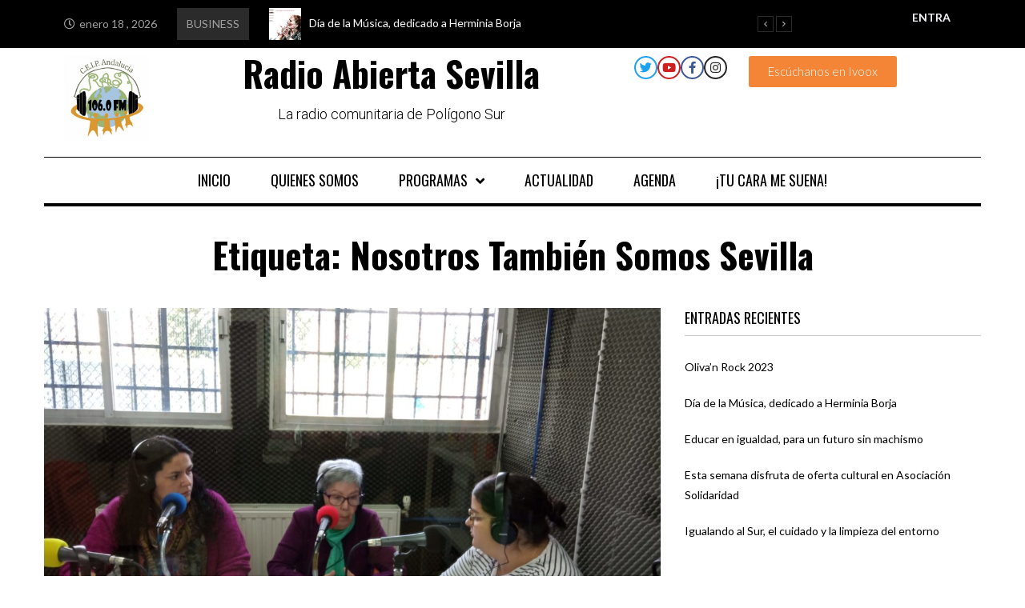

--- FILE ---
content_type: text/html; charset=UTF-8
request_url: https://radioabiertasevilla.com/tag/nosotros-tambien-somos-sevilla/
body_size: 25604
content:
<!DOCTYPE html>
<html lang="es">
<head>
<meta charset="UTF-8">
<link rel="profile" href="http://gmpg.org/xfn/11">
<link rel="pingback" href="https://radioabiertasevilla.com/xmlrpc.php">

<meta name="viewport" content="width=device-width, initial-scale=1" />
<title>Nosotros También Somos Sevilla &#8211; Radio Abierta Sevilla</title>
<meta name='robots' content='max-image-preview:large' />
<link rel='dns-prefetch' href='//stats.wp.com' />
<link rel='dns-prefetch' href='//fonts.googleapis.com' />
<link rel="alternate" type="application/rss+xml" title="Radio Abierta Sevilla &raquo; Feed" href="https://radioabiertasevilla.com/feed/" />
<link rel="alternate" type="application/rss+xml" title="Radio Abierta Sevilla &raquo; Feed de los comentarios" href="https://radioabiertasevilla.com/comments/feed/" />
<link rel="alternate" type="application/rss+xml" title="Radio Abierta Sevilla &raquo; Etiqueta Nosotros También Somos Sevilla del feed" href="https://radioabiertasevilla.com/tag/nosotros-tambien-somos-sevilla/feed/" />
		<!-- This site uses the Google Analytics by MonsterInsights plugin v8.10.0 - Using Analytics tracking - https://www.monsterinsights.com/ -->
		<!-- Nota: MonsterInsights no está actualmente configurado en este sitio. El dueño del sitio necesita identificarse usando su cuenta de Google Analytics en el panel de ajustes de MonsterInsights. -->
					<!-- No UA code set -->
				<!-- / Google Analytics by MonsterInsights -->
		<style id='wp-img-auto-sizes-contain-inline-css' type='text/css'>
img:is([sizes=auto i],[sizes^="auto," i]){contain-intrinsic-size:3000px 1500px}
/*# sourceURL=wp-img-auto-sizes-contain-inline-css */
</style>
<style id='wp-emoji-styles-inline-css' type='text/css'>

	img.wp-smiley, img.emoji {
		display: inline !important;
		border: none !important;
		box-shadow: none !important;
		height: 1em !important;
		width: 1em !important;
		margin: 0 0.07em !important;
		vertical-align: -0.1em !important;
		background: none !important;
		padding: 0 !important;
	}
/*# sourceURL=wp-emoji-styles-inline-css */
</style>
<link rel='stylesheet' id='wp-block-library-css' href='https://radioabiertasevilla.com/wp-includes/css/dist/block-library/style.min.css?ver=6.9' type='text/css' media='all' />
<style id='global-styles-inline-css' type='text/css'>
:root{--wp--preset--aspect-ratio--square: 1;--wp--preset--aspect-ratio--4-3: 4/3;--wp--preset--aspect-ratio--3-4: 3/4;--wp--preset--aspect-ratio--3-2: 3/2;--wp--preset--aspect-ratio--2-3: 2/3;--wp--preset--aspect-ratio--16-9: 16/9;--wp--preset--aspect-ratio--9-16: 9/16;--wp--preset--color--black: #000000;--wp--preset--color--cyan-bluish-gray: #abb8c3;--wp--preset--color--white: #ffffff;--wp--preset--color--pale-pink: #f78da7;--wp--preset--color--vivid-red: #cf2e2e;--wp--preset--color--luminous-vivid-orange: #ff6900;--wp--preset--color--luminous-vivid-amber: #fcb900;--wp--preset--color--light-green-cyan: #7bdcb5;--wp--preset--color--vivid-green-cyan: #00d084;--wp--preset--color--pale-cyan-blue: #8ed1fc;--wp--preset--color--vivid-cyan-blue: #0693e3;--wp--preset--color--vivid-purple: #9b51e0;--wp--preset--gradient--vivid-cyan-blue-to-vivid-purple: linear-gradient(135deg,rgb(6,147,227) 0%,rgb(155,81,224) 100%);--wp--preset--gradient--light-green-cyan-to-vivid-green-cyan: linear-gradient(135deg,rgb(122,220,180) 0%,rgb(0,208,130) 100%);--wp--preset--gradient--luminous-vivid-amber-to-luminous-vivid-orange: linear-gradient(135deg,rgb(252,185,0) 0%,rgb(255,105,0) 100%);--wp--preset--gradient--luminous-vivid-orange-to-vivid-red: linear-gradient(135deg,rgb(255,105,0) 0%,rgb(207,46,46) 100%);--wp--preset--gradient--very-light-gray-to-cyan-bluish-gray: linear-gradient(135deg,rgb(238,238,238) 0%,rgb(169,184,195) 100%);--wp--preset--gradient--cool-to-warm-spectrum: linear-gradient(135deg,rgb(74,234,220) 0%,rgb(151,120,209) 20%,rgb(207,42,186) 40%,rgb(238,44,130) 60%,rgb(251,105,98) 80%,rgb(254,248,76) 100%);--wp--preset--gradient--blush-light-purple: linear-gradient(135deg,rgb(255,206,236) 0%,rgb(152,150,240) 100%);--wp--preset--gradient--blush-bordeaux: linear-gradient(135deg,rgb(254,205,165) 0%,rgb(254,45,45) 50%,rgb(107,0,62) 100%);--wp--preset--gradient--luminous-dusk: linear-gradient(135deg,rgb(255,203,112) 0%,rgb(199,81,192) 50%,rgb(65,88,208) 100%);--wp--preset--gradient--pale-ocean: linear-gradient(135deg,rgb(255,245,203) 0%,rgb(182,227,212) 50%,rgb(51,167,181) 100%);--wp--preset--gradient--electric-grass: linear-gradient(135deg,rgb(202,248,128) 0%,rgb(113,206,126) 100%);--wp--preset--gradient--midnight: linear-gradient(135deg,rgb(2,3,129) 0%,rgb(40,116,252) 100%);--wp--preset--font-size--small: 13px;--wp--preset--font-size--medium: 20px;--wp--preset--font-size--large: 36px;--wp--preset--font-size--x-large: 42px;--wp--preset--spacing--20: 0.44rem;--wp--preset--spacing--30: 0.67rem;--wp--preset--spacing--40: 1rem;--wp--preset--spacing--50: 1.5rem;--wp--preset--spacing--60: 2.25rem;--wp--preset--spacing--70: 3.38rem;--wp--preset--spacing--80: 5.06rem;--wp--preset--shadow--natural: 6px 6px 9px rgba(0, 0, 0, 0.2);--wp--preset--shadow--deep: 12px 12px 50px rgba(0, 0, 0, 0.4);--wp--preset--shadow--sharp: 6px 6px 0px rgba(0, 0, 0, 0.2);--wp--preset--shadow--outlined: 6px 6px 0px -3px rgb(255, 255, 255), 6px 6px rgb(0, 0, 0);--wp--preset--shadow--crisp: 6px 6px 0px rgb(0, 0, 0);}:where(.is-layout-flex){gap: 0.5em;}:where(.is-layout-grid){gap: 0.5em;}body .is-layout-flex{display: flex;}.is-layout-flex{flex-wrap: wrap;align-items: center;}.is-layout-flex > :is(*, div){margin: 0;}body .is-layout-grid{display: grid;}.is-layout-grid > :is(*, div){margin: 0;}:where(.wp-block-columns.is-layout-flex){gap: 2em;}:where(.wp-block-columns.is-layout-grid){gap: 2em;}:where(.wp-block-post-template.is-layout-flex){gap: 1.25em;}:where(.wp-block-post-template.is-layout-grid){gap: 1.25em;}.has-black-color{color: var(--wp--preset--color--black) !important;}.has-cyan-bluish-gray-color{color: var(--wp--preset--color--cyan-bluish-gray) !important;}.has-white-color{color: var(--wp--preset--color--white) !important;}.has-pale-pink-color{color: var(--wp--preset--color--pale-pink) !important;}.has-vivid-red-color{color: var(--wp--preset--color--vivid-red) !important;}.has-luminous-vivid-orange-color{color: var(--wp--preset--color--luminous-vivid-orange) !important;}.has-luminous-vivid-amber-color{color: var(--wp--preset--color--luminous-vivid-amber) !important;}.has-light-green-cyan-color{color: var(--wp--preset--color--light-green-cyan) !important;}.has-vivid-green-cyan-color{color: var(--wp--preset--color--vivid-green-cyan) !important;}.has-pale-cyan-blue-color{color: var(--wp--preset--color--pale-cyan-blue) !important;}.has-vivid-cyan-blue-color{color: var(--wp--preset--color--vivid-cyan-blue) !important;}.has-vivid-purple-color{color: var(--wp--preset--color--vivid-purple) !important;}.has-black-background-color{background-color: var(--wp--preset--color--black) !important;}.has-cyan-bluish-gray-background-color{background-color: var(--wp--preset--color--cyan-bluish-gray) !important;}.has-white-background-color{background-color: var(--wp--preset--color--white) !important;}.has-pale-pink-background-color{background-color: var(--wp--preset--color--pale-pink) !important;}.has-vivid-red-background-color{background-color: var(--wp--preset--color--vivid-red) !important;}.has-luminous-vivid-orange-background-color{background-color: var(--wp--preset--color--luminous-vivid-orange) !important;}.has-luminous-vivid-amber-background-color{background-color: var(--wp--preset--color--luminous-vivid-amber) !important;}.has-light-green-cyan-background-color{background-color: var(--wp--preset--color--light-green-cyan) !important;}.has-vivid-green-cyan-background-color{background-color: var(--wp--preset--color--vivid-green-cyan) !important;}.has-pale-cyan-blue-background-color{background-color: var(--wp--preset--color--pale-cyan-blue) !important;}.has-vivid-cyan-blue-background-color{background-color: var(--wp--preset--color--vivid-cyan-blue) !important;}.has-vivid-purple-background-color{background-color: var(--wp--preset--color--vivid-purple) !important;}.has-black-border-color{border-color: var(--wp--preset--color--black) !important;}.has-cyan-bluish-gray-border-color{border-color: var(--wp--preset--color--cyan-bluish-gray) !important;}.has-white-border-color{border-color: var(--wp--preset--color--white) !important;}.has-pale-pink-border-color{border-color: var(--wp--preset--color--pale-pink) !important;}.has-vivid-red-border-color{border-color: var(--wp--preset--color--vivid-red) !important;}.has-luminous-vivid-orange-border-color{border-color: var(--wp--preset--color--luminous-vivid-orange) !important;}.has-luminous-vivid-amber-border-color{border-color: var(--wp--preset--color--luminous-vivid-amber) !important;}.has-light-green-cyan-border-color{border-color: var(--wp--preset--color--light-green-cyan) !important;}.has-vivid-green-cyan-border-color{border-color: var(--wp--preset--color--vivid-green-cyan) !important;}.has-pale-cyan-blue-border-color{border-color: var(--wp--preset--color--pale-cyan-blue) !important;}.has-vivid-cyan-blue-border-color{border-color: var(--wp--preset--color--vivid-cyan-blue) !important;}.has-vivid-purple-border-color{border-color: var(--wp--preset--color--vivid-purple) !important;}.has-vivid-cyan-blue-to-vivid-purple-gradient-background{background: var(--wp--preset--gradient--vivid-cyan-blue-to-vivid-purple) !important;}.has-light-green-cyan-to-vivid-green-cyan-gradient-background{background: var(--wp--preset--gradient--light-green-cyan-to-vivid-green-cyan) !important;}.has-luminous-vivid-amber-to-luminous-vivid-orange-gradient-background{background: var(--wp--preset--gradient--luminous-vivid-amber-to-luminous-vivid-orange) !important;}.has-luminous-vivid-orange-to-vivid-red-gradient-background{background: var(--wp--preset--gradient--luminous-vivid-orange-to-vivid-red) !important;}.has-very-light-gray-to-cyan-bluish-gray-gradient-background{background: var(--wp--preset--gradient--very-light-gray-to-cyan-bluish-gray) !important;}.has-cool-to-warm-spectrum-gradient-background{background: var(--wp--preset--gradient--cool-to-warm-spectrum) !important;}.has-blush-light-purple-gradient-background{background: var(--wp--preset--gradient--blush-light-purple) !important;}.has-blush-bordeaux-gradient-background{background: var(--wp--preset--gradient--blush-bordeaux) !important;}.has-luminous-dusk-gradient-background{background: var(--wp--preset--gradient--luminous-dusk) !important;}.has-pale-ocean-gradient-background{background: var(--wp--preset--gradient--pale-ocean) !important;}.has-electric-grass-gradient-background{background: var(--wp--preset--gradient--electric-grass) !important;}.has-midnight-gradient-background{background: var(--wp--preset--gradient--midnight) !important;}.has-small-font-size{font-size: var(--wp--preset--font-size--small) !important;}.has-medium-font-size{font-size: var(--wp--preset--font-size--medium) !important;}.has-large-font-size{font-size: var(--wp--preset--font-size--large) !important;}.has-x-large-font-size{font-size: var(--wp--preset--font-size--x-large) !important;}
/*# sourceURL=global-styles-inline-css */
</style>

<style id='classic-theme-styles-inline-css' type='text/css'>
/*! This file is auto-generated */
.wp-block-button__link{color:#fff;background-color:#32373c;border-radius:9999px;box-shadow:none;text-decoration:none;padding:calc(.667em + 2px) calc(1.333em + 2px);font-size:1.125em}.wp-block-file__button{background:#32373c;color:#fff;text-decoration:none}
/*# sourceURL=/wp-includes/css/classic-themes.min.css */
</style>
<link rel='stylesheet' id='contact-form-7-css' href='https://radioabiertasevilla.com/wp-content/plugins/contact-form-7/includes/css/styles.css?ver=5.7.7' type='text/css' media='all' />
<link rel='stylesheet' id='yop-public-css' href='https://radioabiertasevilla.com/wp-content/plugins/yop-poll/public/assets/css/yop-poll-public-6.5.23.css?ver=6.9' type='text/css' media='all' />
<link rel='stylesheet' id='font-awesome-css' href='https://radioabiertasevilla.com/wp-content/plugins/elementor/assets/lib/font-awesome/css/font-awesome.min.css?ver=4.7.0' type='text/css' media='all' />
<link rel='stylesheet' id='kava-parent-theme-style-css' href='https://radioabiertasevilla.com/wp-content/themes/kava/style.css?ver=2.1.4' type='text/css' media='all' />
<link rel='stylesheet' id='kava-theme-style-css' href='https://radioabiertasevilla.com/wp-content/themes/fournews/style.css?ver=2.1.4' type='text/css' media='all' />
<style id='kava-theme-style-inline-css' type='text/css'>
/* #Typography */body {font-style: normal;font-weight: 300;font-size: 16px;line-height: 1.6;font-family: Lato, sans-serif;letter-spacing: 0px;text-align: left;color: #3b3d42;}h1,.h1-style {font-style: normal;font-weight: 700;font-size: 27px;line-height: 1;font-family: Oswald, sans-serif;letter-spacing: 0px;text-align: inherit;color: #000000;}h2,.h2-style {font-style: normal;font-weight: 700;font-size: 27px;line-height: 1.2;font-family: Oswald, sans-serif;letter-spacing: 0px;text-align: inherit;color: #000000;}h3,.h3-style {font-style: normal;font-weight: 400;font-size: 14px;line-height: 1.36;font-family: Oswald, sans-serif;letter-spacing: 0px;text-align: inherit;color: #000000;}h4,.h4-style {font-style: normal;font-weight: 400;font-size: 18px;line-height: 1.36;font-family: Oswald, sans-serif;letter-spacing: 0px;text-align: inherit;color: #000000;}h5,.h5-style {font-style: normal;font-weight: 300;font-size: 18px;line-height: 1.5;font-family: Roboto, sans-serif;letter-spacing: 0px;text-align: inherit;color: #3b3d42;}h6,.h6-style {font-style: normal;font-weight: 400;font-size: 14px;line-height: 1.2;font-family: Lato, sans-serif;letter-spacing: 0px;text-align: inherit;color: #000000;}@media (min-width: 1200px) {h1,.h1-style { font-size: 44px; }h2,.h2-style { font-size: 44px; }h3,.h3-style { font-size: 18px; }}a,h1 a:hover,h2 a:hover,h3 a:hover,h4 a:hover,h5 a:hover,h6 a:hover { color: #dd8d13; }a:hover { color: #dd8d13; }blockquote {color: #dd8d13;}/* #Header */.site-header__wrap {background-color: #ffffff;background-repeat: repeat;background-position: center top;background-attachment: scroll;;}/* ##Top Panel */.top-panel {color: #607d8b;background-color: #ffffff;}/* #Main Menu */.main-navigation {font-style: normal;font-weight: 400;font-size: 14px;line-height: 1.4;font-family: Roboto, sans-serif;letter-spacing: 0px;}.main-navigation a,.menu-item-has-children:before {color: #607d8b;}.main-navigation a:hover,.main-navigation .current_page_item>a,.main-navigation .current-menu-item>a,.main-navigation .current_page_ancestor>a,.main-navigation .current-menu-ancestor>a {color: #dd8d13;}/* #Mobile Menu */.mobile-menu-toggle-button {color: #ffffff;background-color: #dd8d13;}/* #Social */.social-list a {color: #607d8b;}.social-list a:hover {color: #dd8d13;}/* #Breadcrumbs */.breadcrumbs_item {font-style: normal;font-weight: 400;font-size: 11px;line-height: 1.5;font-family: Roboto, sans-serif;letter-spacing: 0px;}.breadcrumbs_item_sep,.breadcrumbs_item_link {color: #607d8b;}.breadcrumbs_item_link:hover {color: #dd8d13;}/* #Post navigation */.post-navigation-container i {color: #607d8b;}.post-navigation-container .nav-links a:hover .post-title,.post-navigation-container .nav-links a:hover .nav-text {color: #dd8d13;}.post-navigation-container .nav-links a:hover i {color: #dd8d13;}/* #Pagination */.posts-list-navigation .pagination .page-numbers,.page-links > span,.page-links > a {color: #607d8b;}.posts-list-navigation .pagination a.page-numbers:hover,.posts-list-navigation .pagination .page-numbers.current,.page-links > a:hover,.page-links > span {color: #dd8d13;}.posts-list-navigation .pagination .next,.posts-list-navigation .pagination .prev {color: #dd8d13;}.posts-list-navigation .pagination .next:hover,.posts-list-navigation .pagination .prev:hover {color: #dd8d13;}/* #Button Appearance Styles (regular scheme) */.btn,button,input[type='button'],input[type='reset'],input[type='submit'] {font-style: normal;font-weight: 900;font-size: 14px;line-height: 1.5;font-family: Oswald, sans-serif;letter-spacing: 0px;color: #ffffff;background-color: #dd8d13;}.btn:hover,button:hover,input[type='button']:hover,input[type='reset']:hover,input[type='submit']:hover,input[type='reset']:hover {color: #ffffff;background-color: rgb(255,179,57);}.btn.invert-button {color: #ffffff;}.btn.invert-button:hover {color: #ffffff;border-color: #dd8d13;background-color: #dd8d13;}/* #Totop Button */#toTop {padding: 11px 17px;border-radius: 0px;background-color: #f44336;color: #ffffff;}#toTop:hover {background-color: #db2a1b;color: #ffffff;}input,optgroup,select,textarea {font-size: 16px;}/* #Comment, Contact, Password Forms */.comment-form .submit,.wpcf7-submit,.post-password-form label + input {font-style: normal;font-weight: 900;font-size: 14px;line-height: 1.5;font-family: Oswald, sans-serif;letter-spacing: 0px;color: #ffffff;background-color: #dd8d13;}.comment-form .submit:hover,.wpcf7-submit:hover,.post-password-form label + input:hover {color: #ffffff;background-color: rgb(255,179,57);}.comment-reply-title {font-style: normal;font-weight: 400;font-size: 18px;line-height: 1.36;font-family: Oswald, sans-serif;letter-spacing: 0px;color: #000000;}/* Cookies consent */.comment-form-cookies-consent input[type='checkbox']:checked ~ label[for=wp-comment-cookies-consent]:before {color: #ffffff;border-color: #dd8d13;background-color: #dd8d13;}/* #Comment Reply Link */#cancel-comment-reply-link {color: #dd8d13;}#cancel-comment-reply-link:hover {color: #dd8d13;}/* #Comment item */.comment-body .fn {font-style: normal;font-weight: 400;font-size: 14px;line-height: 1.2;font-family: Lato, sans-serif;letter-spacing: 0px;color: #000000;}.comment-date__time {color: #607d8b;}.comment-reply-link {font-style: normal;font-weight: 900;font-size: 14px;line-height: 1.5;font-family: Oswald, sans-serif;letter-spacing: 0px;}/* #Input Placeholders */::-webkit-input-placeholder { color: #607d8b; }::-moz-placeholder{ color: #607d8b; }:-moz-placeholder{ color: #607d8b; }:-ms-input-placeholder{ color: #607d8b; }/* #Entry Meta */.posted-on,.cat-links,.byline,.tags-links {color: #607d8b;}.comments-button {color: #607d8b;}.comments-button:hover {color: #ffffff;background-color: #dd8d13;}.btn-style .post-categories a {color: #ffffff;background-color: #dd8d13;}.btn-style .post-categories a:hover {color: #ffffff;background-color: rgb(255,179,57);}.sticky-label {color: #ffffff;background-color: #dd8d13;}/* Posts List Item Invert */.invert-hover.has-post-thumbnail:hover,.invert-hover.has-post-thumbnail:hover .posted-on,.invert-hover.has-post-thumbnail:hover .cat-links,.invert-hover.has-post-thumbnail:hover .byline,.invert-hover.has-post-thumbnail:hover .tags-links,.invert-hover.has-post-thumbnail:hover .entry-meta,.invert-hover.has-post-thumbnail:hover a,.invert-hover.has-post-thumbnail:hover .btn-icon,.invert-item.has-post-thumbnail,.invert-item.has-post-thumbnail .posted-on,.invert-item.has-post-thumbnail .cat-links,.invert-item.has-post-thumbnail .byline,.invert-item.has-post-thumbnail .tags-links,.invert-item.has-post-thumbnail .entry-meta,.invert-item.has-post-thumbnail a,.invert-item.has-post-thumbnail .btn:hover,.invert-item.has-post-thumbnail .btn-style .post-categories a:hover,.invert,.invert .entry-title,.invert a,.invert .byline,.invert .posted-on,.invert .cat-links,.invert .tags-links {color: #ffffff;}.invert-hover.has-post-thumbnail:hover a:hover,.invert-hover.has-post-thumbnail:hover .btn-icon:hover,.invert-item.has-post-thumbnail a:hover,.invert a:hover {color: #dd8d13;}.invert-hover.has-post-thumbnail .btn,.invert-item.has-post-thumbnail .comments-button,.posts-list--default.list-style-v10 .invert.default-item .comments-button{color: #ffffff;background-color: #dd8d13;}.invert-hover.has-post-thumbnail .btn:hover,.invert-item.has-post-thumbnail .comments-button:hover,.posts-list--default.list-style-v10 .invert.default-item .comments-button:hover {color: #dd8d13;background-color: #ffffff;}/* Default Posts List */.list-style-v8 .comments-link {color: #607d8b;}.list-style-v8 .comments-link:hover {color: #dd8d13;}/* Creative Posts List */.creative-item .entry-title a:hover {color: #dd8d13;}.list-style-default .creative-item a,.creative-item .btn-icon {color: #607d8b;}.list-style-default .creative-item a:hover,.creative-item .btn-icon:hover {color: #dd8d13;}.list-style-default .creative-item .btn,.list-style-default .creative-item .btn:hover,.list-style-default .creative-item .comments-button:hover {color: #ffffff;}.creative-item__title-first-letter {font-style: normal;font-weight: 700;font-family: Oswald, sans-serif;color: #000000;}.posts-list--creative.list-style-v10 .creative-item:before {background-color: #dd8d13;box-shadow: 0px 0px 0px 8px rgba(221,141,19,0.25);}.posts-list--creative.list-style-v10 .creative-item__post-date {font-style: normal;font-weight: 400;font-size: 18px;line-height: 1.36;font-family: Oswald, sans-serif;letter-spacing: 0px;color: #dd8d13;}.posts-list--creative.list-style-v10 .creative-item__post-date a {color: #dd8d13;}.posts-list--creative.list-style-v10 .creative-item__post-date a:hover {color: #dd8d13;}/* Creative Posts List style-v2 */.list-style-v2 .creative-item .entry-title,.list-style-v9 .creative-item .entry-title {font-style: normal;font-weight: 400;font-size: 18px;line-height: 1.36;font-family: Oswald, sans-serif;letter-spacing: 0px;}/* Image Post Format */.post_format-post-format-image .post-thumbnail__link:before {color: #ffffff;background-color: #dd8d13;}/* Gallery Post Format */.post_format-post-format-gallery .swiper-button-prev,.post_format-post-format-gallery .swiper-button-next {color: #607d8b;}.post_format-post-format-gallery .swiper-button-prev:hover,.post_format-post-format-gallery .swiper-button-next:hover {color: #dd8d13;}/* Link Post Format */.post_format-post-format-quote .post-format-quote {color: #ffffff;background-color: #dd8d13;}.post_format-post-format-quote .post-format-quote:before {color: #dd8d13;background-color: #ffffff;}/* Post Author */.post-author__title a {color: #dd8d13;}.post-author__title a:hover {color: #dd8d13;}.invert .post-author__title a {color: #ffffff;}.invert .post-author__title a:hover {color: #dd8d13;}/* Single Post */.single-post blockquote {border-color: #dd8d13;}.single-post:not(.post-template-single-layout-4):not(.post-template-single-layout-7) .tags-links a:hover {color: #ffffff;border-color: #dd8d13;background-color: #dd8d13;}.single-header-3 .post-author .byline,.single-header-4 .post-author .byline,.single-header-5 .post-author .byline {font-style: normal;font-weight: 400;font-size: 18px;line-height: 1.36;font-family: Oswald, sans-serif;letter-spacing: 0px;}.single-header-8,.single-header-10 .entry-header {background-color: #dd8d13;}.single-header-8.invert a:hover,.single-header-10.invert a:hover {color: rgba(255,255,255,0.5);}.single-header-3 a.comments-button,.single-header-10 a.comments-button {border: 1px solid #ffffff;}.single-header-3 a.comments-button:hover,.single-header-10 a.comments-button:hover {color: #dd8d13;background-color: #ffffff;}/* Page preloader */.page-preloader {border-top-color: #dd8d13;border-right-color: #dd8d13;}/* Logo */.site-logo__link,.site-logo__link:hover {color: #dd8d13;}/* Page title */.page-title {font-style: normal;font-weight: 700;font-size: 27px;line-height: 1.2;font-family: Oswald, sans-serif;letter-spacing: 0px;color: #000000;}@media (min-width: 1200px) {.page-title { font-size: 44px; }}/* Grid Posts List */.posts-list.list-style-v3 .comments-link {border-color: #dd8d13;}.posts-list.list-style-v4 .comments-link {color: #607d8b;}.posts-list.list-style-v4 .posts-list__item.grid-item .grid-item-wrap .comments-link:hover {color: #ffffff;background-color: #dd8d13;}/* Posts List Grid Item Invert */.grid-item-wrap.invert,.grid-item-wrap.invert .posted-on,.grid-item-wrap.invert .cat-links,.grid-item-wrap.invert .byline,.grid-item-wrap.invert .tags-links,.grid-item-wrap.invert .entry-meta,.grid-item-wrap.invert a,.grid-item-wrap.invert .btn-icon,.grid-item-wrap.invert .comments-button {color: #ffffff;}/* Posts List Grid-5 Item Invert */.list-style-v5 .grid-item-wrap.invert .posted-on,.list-style-v5 .grid-item-wrap.invert .cat-links,.list-style-v5 .grid-item-wrap.invert .byline,.list-style-v5 .grid-item-wrap.invert .tags-links,.list-style-v5 .grid-item-wrap.invert .posted-on a,.list-style-v5 .grid-item-wrap.invert .cat-links a,.list-style-v5 .grid-item-wrap.invert .tags-links a,.list-style-v5 .grid-item-wrap.invert .byline a,.list-style-v5 .grid-item-wrap.invert .comments-link,.list-style-v5 .grid-item-wrap.invert .entry-title a:hover {color: #dd8d13;}.list-style-v5 .grid-item-wrap.invert .posted-on a:hover,.list-style-v5 .grid-item-wrap.invert .cat-links a:hover,.list-style-v5 .grid-item-wrap.invert .tags-links a:hover,.list-style-v5 .grid-item-wrap.invert .byline a:hover,.list-style-v5 .grid-item-wrap.invert .comments-link:hover {color: #ffffff;}/* Posts List Grid-6 Item Invert */.posts-list.list-style-v6 .posts-list__item.grid-item .grid-item-wrap .cat-links a,.posts-list.list-style-v7 .posts-list__item.grid-item .grid-item-wrap .cat-links a {color: #ffffff;background-color: #dd8d13;}.posts-list.list-style-v6 .posts-list__item.grid-item .grid-item-wrap .cat-links a:hover,.posts-list.list-style-v7 .posts-list__item.grid-item .grid-item-wrap .cat-links a:hover {color: #ffffff;background-color: rgb(255,179,57);}.posts-list.list-style-v9 .posts-list__item.grid-item .grid-item-wrap .entry-header .entry-title {font-weight : 300;}/* Grid 7 */.list-style-v7 .grid-item-wrap.invert .posted-on a:hover,.list-style-v7 .grid-item-wrap.invert .cat-links a:hover,.list-style-v7 .grid-item-wrap.invert .tags-links a:hover,.list-style-v7 .grid-item-wrap.invert .byline a:hover,.list-style-v7 .grid-item-wrap.invert .comments-link:hover,.list-style-v7 .grid-item-wrap.invert .entry-title a:hover,.list-style-v6 .grid-item-wrap.invert .posted-on a:hover,.list-style-v6 .grid-item-wrap.invert .cat-links a:hover,.list-style-v6 .grid-item-wrap.invert .tags-links a:hover,.list-style-v6 .grid-item-wrap.invert .byline a:hover,.list-style-v6 .grid-item-wrap.invert .comments-link:hover,.list-style-v6 .grid-item-wrap.invert .entry-title a:hover {color: #dd8d13;}.list-style-v7 .grid-item-wrap.invert .posted-on,.list-style-v7 .grid-item-wrap.invert .cat-links,.list-style-v7 .grid-item-wrap.invert .byline,.list-style-v7 .grid-item-wrap.invert .tags-links,.list-style-v7 .grid-item-wrap.invert .posted-on a,.list-style-v7 .grid-item-wrap.invert .cat-links a,.list-style-v7 .grid-item-wrap.invert .tags-links a,.list-style-v7 .grid-item-wrap.invert .byline a,.list-style-v7 .grid-item-wrap.invert .comments-link,.list-style-v7 .grid-item-wrap.invert .entry-title a,.list-style-v7 .grid-item-wrap.invert .entry-content p,.list-style-v6 .grid-item-wrap.invert .posted-on,.list-style-v6 .grid-item-wrap.invert .cat-links,.list-style-v6 .grid-item-wrap.invert .byline,.list-style-v6 .grid-item-wrap.invert .tags-links,.list-style-v6 .grid-item-wrap.invert .posted-on a,.list-style-v6 .grid-item-wrap.invert .cat-links a,.list-style-v6 .grid-item-wrap.invert .tags-links a,.list-style-v6 .grid-item-wrap.invert .byline a,.list-style-v6 .grid-item-wrap.invert .comments-link,.list-style-v6 .grid-item-wrap.invert .entry-title a,.list-style-v6 .grid-item-wrap.invert .entry-content p {color: #ffffff;}.posts-list.list-style-v7 .grid-item .grid-item-wrap .entry-footer .comments-link:hover,.posts-list.list-style-v6 .grid-item .grid-item-wrap .entry-footer .comments-link:hover,.posts-list.list-style-v6 .posts-list__item.grid-item .grid-item-wrap .btn:hover,.posts-list.list-style-v7 .posts-list__item.grid-item .grid-item-wrap .btn:hover {color: #dd8d13;border-color: #dd8d13;}.posts-list.list-style-v10 .grid-item-inner .space-between-content .comments-link {color: #607d8b;}.posts-list.list-style-v10 .grid-item-inner .space-between-content .comments-link:hover {color: #dd8d13;}.posts-list.list-style-v10 .posts-list__item.justify-item .justify-item-inner .entry-title a {color: #3b3d42;}.posts-list.posts-list--vertical-justify.list-style-v10 .posts-list__item.justify-item .justify-item-inner .entry-title a:hover{color: #ffffff;background-color: #dd8d13;}.posts-list.list-style-v5 .posts-list__item.justify-item .justify-item-inner.invert .cat-links a:hover,.posts-list.list-style-v8 .posts-list__item.justify-item .justify-item-inner.invert .cat-links a:hover {color: #ffffff;background-color: rgb(255,179,57);}.posts-list.list-style-v5 .posts-list__item.justify-item .justify-item-inner.invert .cat-links a,.posts-list.list-style-v8 .posts-list__item.justify-item .justify-item-inner.invert .cat-links a{color: #ffffff;background-color: #dd8d13;}.list-style-v8 .justify-item-inner.invert .posted-on,.list-style-v8 .justify-item-inner.invert .cat-links,.list-style-v8 .justify-item-inner.invert .byline,.list-style-v8 .justify-item-inner.invert .tags-links,.list-style-v8 .justify-item-inner.invert .posted-on a,.list-style-v8 .justify-item-inner.invert .cat-links a,.list-style-v8 .justify-item-inner.invert .tags-links a,.list-style-v8 .justify-item-inner.invert .byline a,.list-style-v8 .justify-item-inner.invert .comments-link,.list-style-v8 .justify-item-inner.invert .entry-title a,.list-style-v8 .justify-item-inner.invert .entry-content p,.list-style-v5 .justify-item-inner.invert .posted-on,.list-style-v5 .justify-item-inner.invert .cat-links,.list-style-v5 .justify-item-inner.invert .byline,.list-style-v5 .justify-item-inner.invert .tags-links,.list-style-v5 .justify-item-inner.invert .posted-on a,.list-style-v5 .justify-item-inner.invert .cat-links a,.list-style-v5 .justify-item-inner.invert .tags-links a,.list-style-v5 .justify-item-inner.invert .byline a,.list-style-v5 .justify-item-inner.invert .comments-link,.list-style-v5 .justify-item-inner.invert .entry-title a,.list-style-v5 .justify-item-inner.invert .entry-content p,.list-style-v4 .justify-item-inner.invert .posted-on:hover,.list-style-v4 .justify-item-inner.invert .cat-links,.list-style-v4 .justify-item-inner.invert .byline,.list-style-v4 .justify-item-inner.invert .tags-links,.list-style-v4 .justify-item-inner.invert .posted-on a,.list-style-v4 .justify-item-inner.invert .cat-links a,.list-style-v4 .justify-item-inner.invert .tags-links a,.list-style-v4 .justify-item-inner.invert .byline a,.list-style-v4 .justify-item-inner.invert .comments-link,.list-style-v4 .justify-item-inner.invert .entry-title a,.list-style-v4 .justify-item-inner.invert .entry-content p {color: #ffffff;}.list-style-v8 .justify-item-inner.invert .posted-on a:hover,.list-style-v8 .justify-item-inner.invert .cat-links a:hover,.list-style-v8 .justify-item-inner.invert .tags-links a:hover,.list-style-v8 .justify-item-inner.invert .byline a:hover,.list-style-v8 .justify-item-inner.invert .comments-link:hover,.list-style-v8 .justify-item-inner.invert .entry-title a:hover,.list-style-v5 .justify-item-inner.invert .posted-on a:hover,.list-style-v5 .justify-item-inner.invert .cat-links a:hover,.list-style-v5 .justify-item-inner.invert .tags-links a:hover,.list-style-v5 .justify-item-inner.invert .byline a:hover,.list-style-v5 .justify-item-inner.invert .entry-title a:hover,.list-style-v4 .justify-item-inner.invert .posted-on a,.list-style-v4 .justify-item-inner.invert .cat-links a:hover,.list-style-v4 .justify-item-inner.invert .tags-links a:hover,.list-style-v4 .justify-item-inner.invert .byline a:hover,.list-style-v4 .justify-item-inner.invert .comments-link:hover,.list-style-v4 .justify-item-inner.invert .entry-title a:hover{color: #dd8d13;}.posts-list.list-style-v5 .justify-item .justify-item-wrap .entry-footer .comments-link:hover {border-color: #dd8d13;}.list-style-v4 .justify-item-inner.invert .btn:hover,.list-style-v6 .justify-item-wrap.invert .btn:hover,.list-style-v8 .justify-item-inner.invert .btn:hover {color: #ffffff;}.posts-list.posts-list--vertical-justify.list-style-v5 .posts-list__item.justify-item .justify-item-wrap .entry-footer .comments-link:hover,.posts-list.posts-list--vertical-justify.list-style-v5 .posts-list__item.justify-item .justify-item-wrap .entry-footer .btn:hover {color: #dd8d13;border-color: #dd8d13;}/* masonry Posts List */.posts-list.list-style-v3 .comments-link {border-color: #dd8d13;}.posts-list.list-style-v4 .comments-link {color: #607d8b;}.posts-list.list-style-v4 .posts-list__item.masonry-item .masonry-item-wrap .comments-link:hover {color: #ffffff;background-color: #dd8d13;}/* Posts List masonry Item Invert */.masonry-item-wrap.invert,.masonry-item-wrap.invert .posted-on,.masonry-item-wrap.invert .cat-links,.masonry-item-wrap.invert .byline,.masonry-item-wrap.invert .tags-links,.masonry-item-wrap.invert .entry-meta,.masonry-item-wrap.invert a,.masonry-item-wrap.invert .btn-icon,.masonry-item-wrap.invert .comments-button {color: #ffffff;}/* Posts List masonry-5 Item Invert */.list-style-v5 .masonry-item-wrap.invert .posted-on,.list-style-v5 .masonry-item-wrap.invert .cat-links,.list-style-v5 .masonry-item-wrap.invert .byline,.list-style-v5 .masonry-item-wrap.invert .tags-links,.list-style-v5 .masonry-item-wrap.invert .posted-on a,.list-style-v5 .masonry-item-wrap.invert .cat-links a,.list-style-v5 .masonry-item-wrap.invert .tags-links a,.list-style-v5 .masonry-item-wrap.invert .byline a,.list-style-v5 .masonry-item-wrap.invert .comments-link,.list-style-v5 .masonry-item-wrap.invert .entry-title a:hover {color: #dd8d13;}.list-style-v5 .masonry-item-wrap.invert .posted-on a:hover,.list-style-v5 .masonry-item-wrap.invert .cat-links a:hover,.list-style-v5 .masonry-item-wrap.invert .tags-links a:hover,.list-style-v5 .masonry-item-wrap.invert .byline a:hover,.list-style-v5 .masonry-item-wrap.invert .comments-link:hover {color: #ffffff;}.posts-list.list-style-v10 .masonry-item-inner .space-between-content .comments-link {color: #607d8b;}.posts-list.list-style-v10 .masonry-item-inner .space-between-content .comments-link:hover {color: #dd8d13;}.widget_recent_entries a,.widget_recent_comments a {font-style: normal;font-weight: 400;font-size: 14px;line-height: 1.2;font-family: Lato, sans-serif;letter-spacing: 0px;color: #000000;}.widget_recent_entries a:hover,.widget_recent_comments a:hover {color: #dd8d13;}.widget_recent_entries .post-date,.widget_recent_comments .recentcomments {color: #607d8b;}.widget_recent_comments .comment-author-link a {color: #607d8b;}.widget_recent_comments .comment-author-link a:hover {color: #dd8d13;}.widget_calendar th,.widget_calendar caption {color: #dd8d13;}.widget_calendar tbody td a {color: #3b3d42;}.widget_calendar tbody td a:hover {color: #ffffff;background-color: #dd8d13;}.widget_calendar tfoot td a {color: #607d8b;}.widget_calendar tfoot td a:hover {color: #dd8d13;}/* Preloader */.jet-smart-listing-wrap.jet-processing + div.jet-smart-listing-loading,div.wpcf7 .ajax-loader {border-top-color: #dd8d13;border-right-color: #dd8d13;}/*--------------------------------------------------------------## Ecwid Plugin Styles--------------------------------------------------------------*//* Product Title, Product Price amount */html#ecwid_html body#ecwid_body .ec-size .ec-wrapper .ec-store .grid-product__title-inner,html#ecwid_html body#ecwid_body .ec-size .ec-wrapper .ec-store .grid__products .grid-product__image ~ .grid-product__price .grid-product__price-amount,html#ecwid_html body#ecwid_body .ec-size .ec-wrapper .ec-store .grid__products .grid-product__image ~ .grid-product__title .grid-product__price-amount,html#ecwid_html body#ecwid_body .ec-size .ec-store .grid__products--medium-items.grid__products--layout-center .grid-product__price-compare,html#ecwid_html body#ecwid_body .ec-size .ec-store .grid__products--medium-items .grid-product__details,html#ecwid_html body#ecwid_body .ec-size .ec-store .grid__products--medium-items .grid-product__sku,html#ecwid_html body#ecwid_body .ec-size .ec-store .grid__products--medium-items .grid-product__sku-hover,html#ecwid_html body#ecwid_body .ec-size .ec-store .grid__products--medium-items .grid-product__tax,html#ecwid_html body#ecwid_body .ec-size .ec-wrapper .ec-store .form__msg,html#ecwid_html body#ecwid_body .ec-size.ec-size--l .ec-wrapper .ec-store h1,html#ecwid_html body#ecwid_body.page .ec-size .ec-wrapper .ec-store .product-details__product-title,html#ecwid_html body#ecwid_body.page .ec-size .ec-wrapper .ec-store .product-details__product-price,html#ecwid_html body#ecwid_body .ec-size .ec-wrapper .ec-store .product-details-module__title,html#ecwid_html body#ecwid_body .ec-size .ec-wrapper .ec-store .ec-cart-summary__row--total .ec-cart-summary__title,html#ecwid_html body#ecwid_body .ec-size .ec-wrapper .ec-store .ec-cart-summary__row--total .ec-cart-summary__price,html#ecwid_html body#ecwid_body .ec-size .ec-wrapper .ec-store .grid__categories * {font-style: normal;font-weight: 400;line-height: 1.2;font-family: Lato, sans-serif;letter-spacing: 0px;}html#ecwid_html body#ecwid_body .ecwid .ec-size .ec-wrapper .ec-store .product-details__product-description {font-style: normal;font-weight: 300;font-size: 16px;line-height: 1.6;font-family: Lato, sans-serif;letter-spacing: 0px;text-align: left;color: #3b3d42;}html#ecwid_html body#ecwid_body .ec-size .ec-wrapper .ec-store .grid-product__title-inner,html#ecwid_html body#ecwid_body .ec-size .ec-wrapper .ec-store .grid__products .grid-product__image ~ .grid-product__price .grid-product__price-amount,html#ecwid_html body#ecwid_body .ec-size .ec-wrapper .ec-store .grid__products .grid-product__image ~ .grid-product__title .grid-product__price-amount,html#ecwid_html body#ecwid_body .ec-size .ec-store .grid__products--medium-items.grid__products--layout-center .grid-product__price-compare,html#ecwid_html body#ecwid_body .ec-size .ec-store .grid__products--medium-items .grid-product__details,html#ecwid_html body#ecwid_body .ec-size .ec-store .grid__products--medium-items .grid-product__sku,html#ecwid_html body#ecwid_body .ec-size .ec-store .grid__products--medium-items .grid-product__sku-hover,html#ecwid_html body#ecwid_body .ec-size .ec-store .grid__products--medium-items .grid-product__tax,html#ecwid_html body#ecwid_body .ec-size .ec-wrapper .ec-store .product-details-module__title,html#ecwid_html body#ecwid_body.page .ec-size .ec-wrapper .ec-store .product-details__product-price,html#ecwid_html body#ecwid_body.page .ec-size .ec-wrapper .ec-store .product-details__product-title,html#ecwid_html body#ecwid_body .ec-size .ec-wrapper .ec-store .form-control__text,html#ecwid_html body#ecwid_body .ec-size .ec-wrapper .ec-store .form-control__textarea,html#ecwid_html body#ecwid_body .ec-size .ec-wrapper .ec-store .ec-link,html#ecwid_html body#ecwid_body .ec-size .ec-wrapper .ec-store .ec-link:visited,html#ecwid_html body#ecwid_body .ec-size .ec-wrapper .ec-store input[type="radio"].form-control__radio:checked+.form-control__radio-view::after {color: #dd8d13;}html#ecwid_html body#ecwid_body .ec-size .ec-wrapper .ec-store .ec-link:hover {color: #dd8d13;}/* Product Title, Price small state */html#ecwid_html body#ecwid_body .ec-size .ec-wrapper .ec-store .grid__products--small-items .grid-product__title-inner,html#ecwid_html body#ecwid_body .ec-size .ec-wrapper .ec-store .grid__products--small-items .grid-product__price-hover .grid-product__price-amount,html#ecwid_html body#ecwid_body .ec-size .ec-wrapper .ec-store .grid__products--small-items .grid-product__image ~ .grid-product__price .grid-product__price-amount,html#ecwid_html body#ecwid_body .ec-size .ec-wrapper .ec-store .grid__products--small-items .grid-product__image ~ .grid-product__title .grid-product__price-amount,html#ecwid_html body#ecwid_body .ec-size .ec-wrapper .ec-store .grid__products--small-items.grid__products--layout-center .grid-product__price-compare,html#ecwid_html body#ecwid_body .ec-size .ec-wrapper .ec-store .grid__products--small-items .grid-product__details,html#ecwid_html body#ecwid_body .ec-size .ec-wrapper .ec-store .grid__products--small-items .grid-product__sku,html#ecwid_html body#ecwid_body .ec-size .ec-wrapper .ec-store .grid__products--small-items .grid-product__sku-hover,html#ecwid_html body#ecwid_body .ec-size .ec-wrapper .ec-store .grid__products--small-items .grid-product__tax {font-size: 12px;}/* Product Title, Price medium state */html#ecwid_html body#ecwid_body .ec-size .ec-wrapper .ec-store .grid__products--medium-items .grid-product__title-inner,html#ecwid_html body#ecwid_body .ec-size .ec-wrapper .ec-store .grid__products--medium-items .grid-product__price-hover .grid-product__price-amount,html#ecwid_html body#ecwid_body .ec-size .ec-wrapper .ec-store .grid__products--medium-items .grid-product__image ~ .grid-product__price .grid-product__price-amount,html#ecwid_html body#ecwid_body .ec-size .ec-wrapper .ec-store .grid__products--medium-items .grid-product__image ~ .grid-product__title .grid-product__price-amount,html#ecwid_html body#ecwid_body .ec-size .ec-wrapper .ec-store .grid__products--medium-items.grid__products--layout-center .grid-product__price-compare,html#ecwid_html body#ecwid_body .ec-size .ec-wrapper .ec-store .grid__products--medium-items .grid-product__details,html#ecwid_html body#ecwid_body .ec-size .ec-wrapper .ec-store .grid__products--medium-items .grid-product__sku,html#ecwid_html body#ecwid_body .ec-size .ec-wrapper .ec-store .grid__products--medium-items .grid-product__sku-hover,html#ecwid_html body#ecwid_body .ec-size .ec-wrapper .ec-store .grid__products--medium-items .grid-product__tax {font-size: 14px;}/* Product Title, Price large state */html#ecwid_html body#ecwid_body .ec-size .ec-wrapper .ec-store .grid__products--large-items .grid-product__title-inner,html#ecwid_html body#ecwid_body .ec-size .ec-wrapper .ec-store .grid__products--large-items .grid-product__price-hover .grid-product__price-amount,html#ecwid_html body#ecwid_body .ec-size .ec-wrapper .ec-store .grid__products--large-items .grid-product__image ~ .grid-product__price .grid-product__price-amount,html#ecwid_html body#ecwid_body .ec-size .ec-wrapper .ec-store .grid__products--large-items .grid-product__image ~ .grid-product__title .grid-product__price-amount,html#ecwid_html body#ecwid_body .ec-size .ec-wrapper .ec-store .grid__products--large-items.grid__products--layout-center .grid-product__price-compare,html#ecwid_html body#ecwid_body .ec-size .ec-wrapper .ec-store .grid__products--large-items .grid-product__details,html#ecwid_html body#ecwid_body .ec-size .ec-wrapper .ec-store .grid__products--large-items .grid-product__sku,html#ecwid_html body#ecwid_body .ec-size .ec-wrapper .ec-store .grid__products--large-items .grid-product__sku-hover,html#ecwid_html body#ecwid_body .ec-size .ec-wrapper .ec-store .grid__products--large-items .grid-product__tax {font-size: 17px;}/* Product Add To Cart button */html#ecwid_html body#ecwid_body .ec-size .ec-wrapper .ec-store button {font-style: normal;font-weight: 900;line-height: 1.5;font-family: Oswald, sans-serif;letter-spacing: 0px;}/* Product Add To Cart button normal state */html#ecwid_html body#ecwid_body .ec-size .ec-wrapper .ec-store .form-control--secondary .form-control__button,html#ecwid_html body#ecwid_body .ec-size .ec-wrapper .ec-store .form-control--primary .form-control__button {border-color: #dd8d13;background-color: transparent;color: #dd8d13;}/* Product Add To Cart button hover state, Product Category active state */html#ecwid_html body#ecwid_body .ec-size .ec-wrapper .ec-store .form-control--secondary .form-control__button:hover,html#ecwid_html body#ecwid_body .ec-size .ec-wrapper .ec-store .form-control--primary .form-control__button:hover,html#ecwid_html body#ecwid_body .horizontal-menu-container.horizontal-desktop .horizontal-menu-item.horizontal-menu-item--active>a {border-color: #dd8d13;background-color: #dd8d13;color: #ffffff;}/* Black Product Add To Cart button normal state */html#ecwid_html body#ecwid_body .ec-size .ec-wrapper .ec-store .grid__products--appearance-hover .grid-product--dark .form-control--secondary .form-control__button {border-color: #dd8d13;background-color: #dd8d13;color: #ffffff;}/* Black Product Add To Cart button normal state */html#ecwid_html body#ecwid_body .ec-size .ec-wrapper .ec-store .grid__products--appearance-hover .grid-product--dark .form-control--secondary .form-control__button:hover {border-color: #ffffff;background-color: #ffffff;color: #dd8d13;}/* Product Add To Cart button small label */html#ecwid_html body#ecwid_body .ec-size.ec-size--l .ec-wrapper .ec-store .form-control .form-control__button {font-size: 13px;}/* Product Add To Cart button medium label */html#ecwid_html body#ecwid_body .ec-size.ec-size--l .ec-wrapper .ec-store .form-control--small .form-control__button {font-size: 14px;}/* Product Add To Cart button large label */html#ecwid_html body#ecwid_body .ec-size.ec-size--l .ec-wrapper .ec-store .form-control--medium .form-control__button {font-size: 17px;}/* Mini Cart icon styles */html#ecwid_html body#ecwid_body .ec-minicart__body .ec-minicart__icon .icon-default path[stroke],html#ecwid_html body#ecwid_body .ec-minicart__body .ec-minicart__icon .icon-default circle[stroke] {stroke: #dd8d13;}html#ecwid_html body#ecwid_body .ec-minicart:hover .ec-minicart__body .ec-minicart__icon .icon-default path[stroke],html#ecwid_html body#ecwid_body .ec-minicart:hover .ec-minicart__body .ec-minicart__icon .icon-default circle[stroke] {stroke: #dd8d13;}.cat-links a {font-style: normal;font-size: 16px;line-height: 1.6;font-family: Oswald, sans-serif;letter-spacing: 0em;text-align: left;color: #ffffff;background-color: #dd8d13;}body.single.single-post .entry-content,.single.single-post .entry-meta a,.single.single-post .entry-meta i,.single.single-post .entry-meta time,.single.single-post .entry-content p,.single.single-post .entry-content li,body.post-template-single-layout-2 .entry-meta--author .author-prefix,body.post-template-single-layout-3 .post-author__content,body.post-template-single-layout-3 a.comments-button,body.post-template-single-layout-4 .single-header-4 .byline,body.post-template-single-layout-4 .single-header-4 .byline a,body.post-template-single-layout-6 .entry-author-bio .byline a,body.post-template-single-layout-8 .entry-meta i,body.post-template-single-layout-8 .entry-meta time,body.post-template-single-layout-8 .entry-meta a,body.post-template-single-layout-8 .entry-meta .post_meta_views,body.post-template-single-layout-9 .post-author-bio .author a {font-size: 16px;}.cat-links {font-size: 0;}.cat-links a {font-size: 16px;}.cat-links a + a {margin-left: 6px;}.cat-links a:hover {background-color: #dd8d13;color: #ffffff;}.comments-button:hover {background-color: transparent;color: #dd8d13;}.comments-button:hover i {color: #dd8d13}#primary .posts-list--default.list-style-default .default-item+.default-item {border-color: #607d8b;}body.single-post blockquote:not(.post-format-quote) {color: #3b3d42;border-left: 2px solid #dd8d13;}body.single-post blockquote.quote-bg:not(.post-format-quote)::before,body.single-post blockquote.quote-bg:not(.post-format-quote) cite {color: #607d8b;}body.single-post blockquote:not(.post-format-quote)::before {color: #607d8b;}body.single-post blockquote:not(.post-format-quote) cite {color: #607d8b;}body.single-post blockquote.quote-bg:not(.post-format-quote) {background-color: #29293a;color: #ffffff;}body.single-post blockquote.quote-type-2.half-box:not(.post-format-quote)::before {color: #dd8d13;}body.single-post .entry-footer .entry-meta .tags-links .meta-title{background-color: #29293a;color: #ffffff;}body.single-post .entry-footer .entry-meta .tags-links a {border-color: #607d8b;}body.single-post article.post,body.single-post .post-navigation-container,body.single-post .post-author-bio,body.single-post .related-posts.hentry.posts-list,body.single-post .comments-area .comment-reply-title {border-bottom-color: #607d8b;}body.single-post .comments-area input,body.single-post .comments-area textarea,body .widget.widget_search .search-form input[type='search']{border: 1px solid #607d8b;}body.single-post .comments-area input:focus,body.single-post .comments-area textarea:focus,body .widget.widget_search .search-form input[type='search']:focus {border-color: #dd8d13;}body.post-template-single-layout-3 a.comments-button:hover {color: /* Variable not found */;}body.post-template-single-layout-9 .entry-content {padding-top: 35px;border-top: 1px solid #607d8b;}body.post-template-single-layout-3 .single-header-3 .post-author__content .byline a,body.post-template-single-layout-4 .single-header-4 .byline,body.post-template-single-layout-4 .single-header-4 .byline a,body.post-template-single-layout-5 .byline a,body.post-template-single-layout-6 .entry-author-bio .byline a,body.post-template-single-layout-7 .post-author__title .author,body.post-template-single-layout-8 .post-author__title .author,body.post-template-default.single .post-author-bio .post-author__title a,body.single-post .post-author-bio .post-author__title a{font-family: Lato, sans-serif;}.nav-links h4 {font-family: Lato, sans-serif;font-weight: 700;font-size: 16px;}body.single-post .post_meta_views {color: #607d8b;}body.single-post .invert .post_meta_views {color: #ffffff;}body.post-template-single-layout-6 .entry-author-bio .byline a {color: #607d8b;}body.post-template-single-layout-3 .post-author__content a.comments-button:hover,body.post-template-single-layout-4 .entry-meta a.comments-link:hover,body.post-template-single-layout-5 .entry-meta a.comments-link:hover,body.post-template-single-layout-7 .comments-link:hover,body.post-template-single-layout-8 .entry-meta--after-title .comments-link:hover {color: #ffffff;}body.post-template-single-layout-9 .comments-link:hover {color: #607d8b;}body.post-template-single-layout-3 .post-author__content a:hover,body.post-template-single-layout-3 .post-author__content .comments-button:hover i,body.post-template-single-layout-4 .entry-meta a.comments-link:hover i,body.post-template-single-layout-4 .single-header-4 .byline a:hover,body.post-template-single-layout-5 .byline a:hover,body.post-template-single-layout-5 .entry-meta a.comments-link:hover i,body.post-template-single-layout-6 .entry-author-bio .byline a:hover,body.post-template-single-layout-7 .post-author .byline a:hover,body.post-template-single-layout-8 .post-author-bio .author a:hover,body.post-template-single-layout-7 .comments-link:hover i,body.post-template-single-layout-8 .entry-meta--after-title .comments-link:hover i,body.post-template-single-layout-9 .comments-link:hover i {color: #dd8d13;}body.post-template-single-layout-10 .cat-links a {background-color: #dd8d13;}body.post-template-single-layout-10 .cat-links a:hover {color: #ffffff;background-color: #dd8d13;}
/*# sourceURL=kava-theme-style-inline-css */
</style>
<link rel='stylesheet' id='kava-theme-main-style-css' href='https://radioabiertasevilla.com/wp-content/themes/kava/theme.css?ver=2.1.4' type='text/css' media='all' />
<link rel='stylesheet' id='blog-layouts-module-css' href='https://radioabiertasevilla.com/wp-content/themes/kava/inc/modules/blog-layouts/assets/css/blog-layouts-module.css?ver=2.1.4' type='text/css' media='all' />
<link rel='stylesheet' id='cx-google-fonts-kava-css' href='//fonts.googleapis.com/css?family=Lato%3A300%2C400%7COswald%3A700%2C400%2C900%7CRoboto%3A300%2C400%7CMontserrat%3A700&#038;subset=latin&#038;ver=6.9' type='text/css' media='all' />
<link rel='stylesheet' id='font-awesome-all-css' href='https://radioabiertasevilla.com/wp-content/plugins/jet-menu/assets/public/lib/font-awesome/css/all.min.css?ver=5.12.0' type='text/css' media='all' />
<link rel='stylesheet' id='font-awesome-v4-shims-css' href='https://radioabiertasevilla.com/wp-content/plugins/jet-menu/assets/public/lib/font-awesome/css/v4-shims.min.css?ver=5.12.0' type='text/css' media='all' />
<link rel='stylesheet' id='jet-menu-public-styles-css' href='https://radioabiertasevilla.com/wp-content/plugins/jet-menu/assets/public/css/public.css?ver=2.2.4' type='text/css' media='all' />
<link rel='stylesheet' id='jet-menu-general-css' href='https://radioabiertasevilla.com/wp-content/uploads/jet-menu/jet-menu-general.css?ver=1620116163' type='text/css' media='all' />
<link rel='stylesheet' id='jet-blocks-css' href='https://radioabiertasevilla.com/wp-content/plugins/jet-blocks/assets/css/jet-blocks.css?ver=1.3.4' type='text/css' media='all' />
<link rel='stylesheet' id='jet-elements-css' href='https://radioabiertasevilla.com/wp-content/plugins/jet-elements/assets/css/jet-elements.css?ver=2.6.7' type='text/css' media='all' />
<link rel='stylesheet' id='jet-elements-skin-css' href='https://radioabiertasevilla.com/wp-content/plugins/jet-elements/assets/css/jet-elements-skin.css?ver=2.6.7' type='text/css' media='all' />
<link rel='stylesheet' id='elementor-icons-css' href='https://radioabiertasevilla.com/wp-content/plugins/elementor/assets/lib/eicons/css/elementor-icons.min.css?ver=5.23.0' type='text/css' media='all' />
<link rel='stylesheet' id='elementor-frontend-css' href='https://radioabiertasevilla.com/wp-content/plugins/elementor/assets/css/frontend.min.css?ver=3.16.6' type='text/css' media='all' />
<style id='elementor-frontend-inline-css' type='text/css'>
.elementor-kit-3770{--e-global-color-primary:#6EC1E4;--e-global-color-secondary:#54595F;--e-global-color-text:#7A7A7A;--e-global-color-accent:#61CE70;--e-global-color-e5c86dd:#FF7B00;--e-global-typography-primary-font-family:"Roboto";--e-global-typography-primary-font-weight:600;--e-global-typography-secondary-font-family:"Roboto Slab";--e-global-typography-secondary-font-weight:400;--e-global-typography-text-font-family:"Roboto";--e-global-typography-text-font-weight:400;--e-global-typography-accent-font-family:"Roboto";--e-global-typography-accent-font-weight:500;}.elementor-section.elementor-section-boxed > .elementor-container{max-width:1140px;}.e-con{--container-max-width:1140px;}.elementor-widget:not(:last-child){margin-bottom:20px;}.elementor-element{--widgets-spacing:20px;}{}h1.entry-title{display:var(--page-title-display);}@media(max-width:1024px){.elementor-section.elementor-section-boxed > .elementor-container{max-width:1024px;}.e-con{--container-max-width:1024px;}}@media(max-width:767px){.elementor-section.elementor-section-boxed > .elementor-container{max-width:767px;}.e-con{--container-max-width:767px;}}
.elementor-3576 .elementor-element.elementor-element-0759e90 .elementor-repeater-item-e70af47.jet-parallax-section__layout .jet-parallax-section__image{background-size:auto;}.elementor-3576 .elementor-element.elementor-element-bc5ce9d .jet-use-typing .jet-text-ticker__item-typed:after{content:"_";}.elementor-3576 .elementor-element.elementor-element-bc5ce9d .jet-text-ticker__title{color:#9F9F9F;background-color:#2B2B2B;padding:6px 12px 6px 12px;}.elementor-3576 .elementor-element.elementor-element-bc5ce9d  .jet-text-ticker__title{font-family:"Lato", Sans-serif;font-size:14px;font-weight:400;text-transform:uppercase;line-height:2em;letter-spacing:0px;}.elementor-3576 .elementor-element.elementor-element-bc5ce9d .jet-text-ticker__date{color:#9F9F9F;padding:0px 25px 0px 0px;}.elementor-3576 .elementor-element.elementor-element-bc5ce9d  .jet-text-ticker__date{font-family:"Lato", Sans-serif;font-size:14px;font-weight:400;line-height:1em;}.elementor-3576 .elementor-element.elementor-element-bc5ce9d .jet-text-ticker__posts{margin:0px 0px 0px 25px;}.elementor-3576 .elementor-element.elementor-element-bc5ce9d .jet-text-ticker__post-thumb{margin:0px 10px 0px 0px;}.elementor-3576 .elementor-element.elementor-element-bc5ce9d .jet-text-ticker__item-typed{color:#FFFFFF;}.elementor-3576 .elementor-element.elementor-element-bc5ce9d .jet-text-ticker__item-typed:hover{color:#607D8B;}.elementor-3576 .elementor-element.elementor-element-bc5ce9d  .jet-text-ticker__item-typed{font-family:"Lato", Sans-serif;font-size:14px;font-weight:400;line-height:1.9em;letter-spacing:0.01px;}.elementor-3576 .elementor-element.elementor-element-bc5ce9d .jet-blog-arrow svg *{fill:#9F9F9F;}.elementor-3576 .elementor-element.elementor-element-bc5ce9d .jet-blog-arrow{color:#9F9F9F;width:20px;height:20px;border-style:solid;border-width:1px 1px 1px 1px;border-color:#2B2B2B;}.elementor-3576 .elementor-element.elementor-element-bc5ce9d .jet-blog-arrow:before{font-size:12px;}.elementor-3576 .elementor-element.elementor-element-bc5ce9d .jet-blog-arrow svg{width:12px;height:12px;}.elementor-3576 .elementor-element.elementor-element-bc5ce9d .jet-blog-arrow:hover svg *{fill:#FFFFFF;}.elementor-3576 .elementor-element.elementor-element-bc5ce9d .jet-blog-arrow:hover{color:#FFFFFF;border-style:solid;border-width:1px 1px 1px 1px;border-color:#FFFFFF;}.elementor-3576 .elementor-element.elementor-element-bc5ce9d .jet-blog-arrow.jet-arrow-prev{top:10px;bottom:auto;right:3.5%;left:auto;}.elementor-3576 .elementor-element.elementor-element-bc5ce9d .jet-blog-arrow.jet-arrow-next{top:10px;bottom:auto;right:0%;left:auto;}.elementor-3576 .elementor-element.elementor-element-2389a39 .jet-button__instance{width:72px;height:24px;border-radius:0px 0px 0px 0px;}.elementor-3576 .elementor-element.elementor-element-2389a39 .jet-button__container{justify-content:flex-end;}.elementor-3576 .elementor-element.elementor-element-2389a39 .jet-button__plane-normal{background-color:#000000;}.elementor-3576 .elementor-element.elementor-element-2389a39 .jet-button__plane-hover{background-color:#000000;}.elementor-3576 .elementor-element.elementor-element-2389a39 .jet-button__state-normal .jet-button__label{text-align:left;color:#F3F3F9;}.elementor-3576 .elementor-element.elementor-element-2389a39 .jet-button__state-hover .jet-button__label{text-align:left;color:#607D8B;}.elementor-3576 .elementor-element.elementor-element-2389a39  .jet-button__state-normal .jet-button__label{font-family:"Lato", Sans-serif;font-size:14px;font-weight:600;text-transform:uppercase;}.elementor-3576 .elementor-element.elementor-element-2389a39  .jet-button__state-hover .jet-button__label{font-family:"Lato", Sans-serif;font-size:14px;font-weight:600;text-transform:uppercase;}.elementor-3576 .elementor-element.elementor-element-0759e90:not(.elementor-motion-effects-element-type-background), .elementor-3576 .elementor-element.elementor-element-0759e90 > .elementor-motion-effects-container > .elementor-motion-effects-layer{background-color:#000000;}.elementor-3576 .elementor-element.elementor-element-0759e90{transition:background 0.3s, border 0.3s, border-radius 0.3s, box-shadow 0.3s;}.elementor-3576 .elementor-element.elementor-element-0759e90 > .elementor-background-overlay{transition:background 0.3s, border-radius 0.3s, opacity 0.3s;}.elementor-3576 .elementor-element.elementor-element-2b44a22 .elementor-repeater-item-8a4ac3a.jet-parallax-section__layout .jet-parallax-section__image{background-size:auto;}.elementor-3576 .elementor-element.elementor-element-2c4fea5{text-align:left;}.elementor-3576 .elementor-element.elementor-element-8322768{text-align:center;}.elementor-3576 .elementor-element.elementor-element-8322768 .elementor-heading-title{color:#000000;}.elementor-3576 .elementor-element.elementor-element-a58580a{text-align:center;}.elementor-3576 .elementor-element.elementor-element-a58580a .elementor-heading-title{color:#000000;}.elementor-3576 .elementor-element.elementor-element-8035b1a .elementor-icon-wrapper{text-align:center;}.elementor-3576 .elementor-element.elementor-element-8035b1a.elementor-view-stacked .elementor-icon{background-color:#1DA1F2;color:#FFFFFF;}.elementor-3576 .elementor-element.elementor-element-8035b1a.elementor-view-framed .elementor-icon, .elementor-3576 .elementor-element.elementor-element-8035b1a.elementor-view-default .elementor-icon{color:#1DA1F2;border-color:#1DA1F2;}.elementor-3576 .elementor-element.elementor-element-8035b1a.elementor-view-framed .elementor-icon, .elementor-3576 .elementor-element.elementor-element-8035b1a.elementor-view-default .elementor-icon svg{fill:#1DA1F2;}.elementor-3576 .elementor-element.elementor-element-8035b1a.elementor-view-framed .elementor-icon{background-color:#FFFFFF;}.elementor-3576 .elementor-element.elementor-element-8035b1a.elementor-view-stacked .elementor-icon svg{fill:#FFFFFF;}.elementor-3576 .elementor-element.elementor-element-8035b1a.elementor-view-stacked .elementor-icon:hover{background-color:#FFFFFF;color:#1DA1F2;}.elementor-3576 .elementor-element.elementor-element-8035b1a.elementor-view-framed .elementor-icon:hover, .elementor-3576 .elementor-element.elementor-element-8035b1a.elementor-view-default .elementor-icon:hover{color:#FFFFFF;border-color:#FFFFFF;}.elementor-3576 .elementor-element.elementor-element-8035b1a.elementor-view-framed .elementor-icon:hover, .elementor-3576 .elementor-element.elementor-element-8035b1a.elementor-view-default .elementor-icon:hover svg{fill:#FFFFFF;}.elementor-3576 .elementor-element.elementor-element-8035b1a.elementor-view-framed .elementor-icon:hover{background-color:#1DA1F2;}.elementor-3576 .elementor-element.elementor-element-8035b1a.elementor-view-stacked .elementor-icon:hover svg{fill:#1DA1F2;}.elementor-3576 .elementor-element.elementor-element-8035b1a .elementor-icon{font-size:15px;padding:5px;border-width:2px 2px 2px 2px;}.elementor-3576 .elementor-element.elementor-element-8035b1a .elementor-icon i, .elementor-3576 .elementor-element.elementor-element-8035b1a .elementor-icon svg{transform:rotate(0deg);}.elementor-3576 .elementor-element.elementor-element-8035b1a > .elementor-widget-container{margin:0px 0px -7px 0px;}.elementor-3576 .elementor-element.elementor-element-8035b1a{width:auto;max-width:auto;}.elementor-3576 .elementor-element.elementor-element-42e41d5 .elementor-icon-wrapper{text-align:center;}.elementor-3576 .elementor-element.elementor-element-42e41d5.elementor-view-stacked .elementor-icon{background-color:#CD201F;color:#FFFFFF;}.elementor-3576 .elementor-element.elementor-element-42e41d5.elementor-view-framed .elementor-icon, .elementor-3576 .elementor-element.elementor-element-42e41d5.elementor-view-default .elementor-icon{color:#CD201F;border-color:#CD201F;}.elementor-3576 .elementor-element.elementor-element-42e41d5.elementor-view-framed .elementor-icon, .elementor-3576 .elementor-element.elementor-element-42e41d5.elementor-view-default .elementor-icon svg{fill:#CD201F;}.elementor-3576 .elementor-element.elementor-element-42e41d5.elementor-view-framed .elementor-icon{background-color:#FFFFFF;}.elementor-3576 .elementor-element.elementor-element-42e41d5.elementor-view-stacked .elementor-icon svg{fill:#FFFFFF;}.elementor-3576 .elementor-element.elementor-element-42e41d5.elementor-view-stacked .elementor-icon:hover{background-color:#FFFFFF;color:#CD201F;}.elementor-3576 .elementor-element.elementor-element-42e41d5.elementor-view-framed .elementor-icon:hover, .elementor-3576 .elementor-element.elementor-element-42e41d5.elementor-view-default .elementor-icon:hover{color:#FFFFFF;border-color:#FFFFFF;}.elementor-3576 .elementor-element.elementor-element-42e41d5.elementor-view-framed .elementor-icon:hover, .elementor-3576 .elementor-element.elementor-element-42e41d5.elementor-view-default .elementor-icon:hover svg{fill:#FFFFFF;}.elementor-3576 .elementor-element.elementor-element-42e41d5.elementor-view-framed .elementor-icon:hover{background-color:#CD201F;}.elementor-3576 .elementor-element.elementor-element-42e41d5.elementor-view-stacked .elementor-icon:hover svg{fill:#CD201F;}.elementor-3576 .elementor-element.elementor-element-42e41d5 .elementor-icon{font-size:15px;padding:5px;border-width:2px 2px 2px 2px;}.elementor-3576 .elementor-element.elementor-element-42e41d5 .elementor-icon i, .elementor-3576 .elementor-element.elementor-element-42e41d5 .elementor-icon svg{transform:rotate(0deg);}.elementor-3576 .elementor-element.elementor-element-42e41d5 > .elementor-widget-container{margin:0px 0px -7px 0px;}.elementor-3576 .elementor-element.elementor-element-42e41d5{width:auto;max-width:auto;}.elementor-3576 .elementor-element.elementor-element-40da510 .elementor-icon-wrapper{text-align:center;}.elementor-3576 .elementor-element.elementor-element-40da510.elementor-view-stacked .elementor-icon{background-color:#3B5998;color:#FFFFFF;}.elementor-3576 .elementor-element.elementor-element-40da510.elementor-view-framed .elementor-icon, .elementor-3576 .elementor-element.elementor-element-40da510.elementor-view-default .elementor-icon{color:#3B5998;border-color:#3B5998;}.elementor-3576 .elementor-element.elementor-element-40da510.elementor-view-framed .elementor-icon, .elementor-3576 .elementor-element.elementor-element-40da510.elementor-view-default .elementor-icon svg{fill:#3B5998;}.elementor-3576 .elementor-element.elementor-element-40da510.elementor-view-framed .elementor-icon{background-color:#FFFFFF;}.elementor-3576 .elementor-element.elementor-element-40da510.elementor-view-stacked .elementor-icon svg{fill:#FFFFFF;}.elementor-3576 .elementor-element.elementor-element-40da510.elementor-view-stacked .elementor-icon:hover{background-color:#FFFFFF;color:#3B5998;}.elementor-3576 .elementor-element.elementor-element-40da510.elementor-view-framed .elementor-icon:hover, .elementor-3576 .elementor-element.elementor-element-40da510.elementor-view-default .elementor-icon:hover{color:#FFFFFF;border-color:#FFFFFF;}.elementor-3576 .elementor-element.elementor-element-40da510.elementor-view-framed .elementor-icon:hover, .elementor-3576 .elementor-element.elementor-element-40da510.elementor-view-default .elementor-icon:hover svg{fill:#FFFFFF;}.elementor-3576 .elementor-element.elementor-element-40da510.elementor-view-framed .elementor-icon:hover{background-color:#3B5998;}.elementor-3576 .elementor-element.elementor-element-40da510.elementor-view-stacked .elementor-icon:hover svg{fill:#3B5998;}.elementor-3576 .elementor-element.elementor-element-40da510 .elementor-icon{font-size:15px;padding:5px;border-width:2px 2px 2px 2px;}.elementor-3576 .elementor-element.elementor-element-40da510 .elementor-icon i, .elementor-3576 .elementor-element.elementor-element-40da510 .elementor-icon svg{transform:rotate(0deg);}.elementor-3576 .elementor-element.elementor-element-40da510 > .elementor-widget-container{margin:0px 0px -7px 0px;}.elementor-3576 .elementor-element.elementor-element-40da510{width:auto;max-width:auto;}.elementor-3576 .elementor-element.elementor-element-1920603 .elementor-icon-wrapper{text-align:center;}.elementor-3576 .elementor-element.elementor-element-1920603.elementor-view-stacked .elementor-icon{background-color:#262626;color:#FFFFFF;}.elementor-3576 .elementor-element.elementor-element-1920603.elementor-view-framed .elementor-icon, .elementor-3576 .elementor-element.elementor-element-1920603.elementor-view-default .elementor-icon{color:#262626;border-color:#262626;}.elementor-3576 .elementor-element.elementor-element-1920603.elementor-view-framed .elementor-icon, .elementor-3576 .elementor-element.elementor-element-1920603.elementor-view-default .elementor-icon svg{fill:#262626;}.elementor-3576 .elementor-element.elementor-element-1920603.elementor-view-framed .elementor-icon{background-color:#FFFFFF;}.elementor-3576 .elementor-element.elementor-element-1920603.elementor-view-stacked .elementor-icon svg{fill:#FFFFFF;}.elementor-3576 .elementor-element.elementor-element-1920603.elementor-view-stacked .elementor-icon:hover{background-color:#FFFFFF;color:#262626;}.elementor-3576 .elementor-element.elementor-element-1920603.elementor-view-framed .elementor-icon:hover, .elementor-3576 .elementor-element.elementor-element-1920603.elementor-view-default .elementor-icon:hover{color:#FFFFFF;border-color:#FFFFFF;}.elementor-3576 .elementor-element.elementor-element-1920603.elementor-view-framed .elementor-icon:hover, .elementor-3576 .elementor-element.elementor-element-1920603.elementor-view-default .elementor-icon:hover svg{fill:#FFFFFF;}.elementor-3576 .elementor-element.elementor-element-1920603.elementor-view-framed .elementor-icon:hover{background-color:#262626;}.elementor-3576 .elementor-element.elementor-element-1920603.elementor-view-stacked .elementor-icon:hover svg{fill:#262626;}.elementor-3576 .elementor-element.elementor-element-1920603 .elementor-icon{font-size:15px;padding:5px;border-width:2px 2px 2px 2px;}.elementor-3576 .elementor-element.elementor-element-1920603 .elementor-icon i, .elementor-3576 .elementor-element.elementor-element-1920603 .elementor-icon svg{transform:rotate(0deg);}.elementor-3576 .elementor-element.elementor-element-1920603 > .elementor-widget-container{margin:0px 0px -7px 0px;}.elementor-3576 .elementor-element.elementor-element-1920603{width:auto;max-width:auto;}.elementor-3576 .elementor-element.elementor-element-5cb60cb .elementor-button{background-color:#F48536;}.elementor-3576 .elementor-element.elementor-element-a78069a > .elementor-container{max-width:1200px;}.elementor-3576 .elementor-element.elementor-element-a78069a > .elementor-container > .elementor-column > .elementor-widget-wrap{align-content:center;align-items:center;}.elementor-3576 .elementor-element.elementor-element-a78069a .elementor-repeater-item-180cef3.jet-parallax-section__layout .jet-parallax-section__image{background-size:auto;}.elementor-3576 .elementor-element.elementor-element-40b9998 > .elementor-element-populated{padding:0px 15px 0px 15px;}.elementor-3576 .elementor-element.elementor-element-38814db{--divider-border-style:solid;--divider-color:#000;--divider-border-width:1px;}.elementor-3576 .elementor-element.elementor-element-38814db .elementor-divider-separator{width:100%;}.elementor-3576 .elementor-element.elementor-element-38814db .elementor-divider{padding-top:10px;padding-bottom:10px;}.elementor-3576 .elementor-element.elementor-element-4eb40d1 > .elementor-container{max-width:1200px;}.elementor-3576 .elementor-element.elementor-element-4eb40d1 .elementor-repeater-item-4be6f24.jet-parallax-section__layout .jet-parallax-section__image{background-size:auto;}.elementor-3576 .elementor-element.elementor-element-c030009 > .elementor-element-populated{padding:0px 0px 0px 0px;}.jet-desktop-menu-active .elementor-3576 .elementor-element.elementor-element-3bbee76 .jet-menu > .jet-menu-item{flex-grow:0;}.elementor-3576 .elementor-element.elementor-element-3bbee76 .jet-menu .jet-menu-item .top-level-link{font-family:"Oswald", Sans-serif;font-size:18px;font-weight:400;text-transform:uppercase;line-height:1.5em;letter-spacing:0px;color:#000000;margin:0px 15px 0px 15px;}.elementor-3576 .elementor-element.elementor-element-3bbee76 .jet-menu .jet-menu-item .top-level-link .jet-dropdown-arrow{color:#000000;}.elementor-3576 .elementor-element.elementor-element-3bbee76 .jet-menu .jet-menu-item:hover > .top-level-link{color:#F48536;}.elementor-3576 .elementor-element.elementor-element-3bbee76 .jet-menu .jet-menu-item:hover > .top-level-link .jet-dropdown-arrow{color:#F48536;}.elementor-3576 .elementor-element.elementor-element-3bbee76 .jet-menu .jet-menu-item.jet-current-menu-item .top-level-link{color:#F48536;}.elementor-3576 .elementor-element.elementor-element-3bbee76 .jet-menu .jet-menu-item.jet-current-menu-item .top-level-link .jet-dropdown-arrow{color:#F48536;}.elementor-3576 .elementor-element.elementor-element-3bbee76 .jet-menu li.jet-sub-menu-item .sub-level-link{color:#000000;}.elementor-3576 .elementor-element.elementor-element-3bbee76 .jet-menu li.jet-sub-menu-item:hover > .sub-level-link{color:#F48536;}.elementor-3576 .elementor-element.elementor-element-3bbee76 .jet-mobile-menu__toggle .jet-mobile-menu__toggle-icon{color:#FFFFFF;}.elementor-3576 .elementor-element.elementor-element-3bbee76 .jet-mobile-menu__toggle{background-color:#F44336;}.elementor-3576 .elementor-element.elementor-element-3bbee76 .jet-mobile-menu__container .jet-mobile-menu__back i{color:#000000;}.elementor-3576 .elementor-element.elementor-element-3bbee76 .jet-mobile-menu__container .jet-mobile-menu__back svg{color:#000000;}.elementor-3576 .elementor-element.elementor-element-3bbee76 .jet-mobile-menu__container{z-index:999;}.elementor-3576 .elementor-element.elementor-element-3bbee76 .jet-mobile-menu-widget .jet-mobile-menu-cover{z-index:calc(999-1);}.elementor-3576 .elementor-element.elementor-element-3bbee76 .jet-mobile-menu__item .jet-menu-icon{align-self:center;justify-content:center;color:#000000;}.elementor-3576 .elementor-element.elementor-element-3bbee76 .jet-mobile-menu__item .jet-menu-label{font-family:"Oswald", Sans-serif;font-weight:400;text-transform:uppercase;color:#000000;}.elementor-3576 .elementor-element.elementor-element-3bbee76 .jet-mobile-menu__item .jet-menu-badge{align-self:flex-start;}.elementor-3576 .elementor-element.elementor-element-3bbee76 .jet-mobile-menu__item:hover .jet-menu-icon{color:#F44336;}.elementor-3576 .elementor-element.elementor-element-3bbee76 .jet-mobile-menu__item:hover .jet-menu-label{color:#F44336;}.elementor-3576 .elementor-element.elementor-element-3bbee76 .jet-mobile-menu__item.jet-mobile-menu__item--active .jet-menu-icon{color:#F44336;}.elementor-3576 .elementor-element.elementor-element-3bbee76 .jet-mobile-menu__item.jet-mobile-menu__item--active .jet-menu-label{color:#F44336;}.elementor-3576 .elementor-element.elementor-element-4eb40d1{margin-top:-5px;margin-bottom:0px;z-index:100;}.elementor-3576 .elementor-element.elementor-element-829cc84 > .elementor-container{max-width:1200px;}.elementor-3576 .elementor-element.elementor-element-829cc84 .elementor-repeater-item-180cef3.jet-parallax-section__layout .jet-parallax-section__image{background-size:auto;}.elementor-3576 .elementor-element.elementor-element-f9ad162 > .elementor-element-populated{padding:0px 15px 0px 15px;}.elementor-3576 .elementor-element.elementor-element-79737a0{--divider-border-style:solid;--divider-color:#000;--divider-border-width:4px;}.elementor-3576 .elementor-element.elementor-element-79737a0 .elementor-divider-separator{width:100%;}.elementor-3576 .elementor-element.elementor-element-79737a0 .elementor-divider{padding-top:5px;padding-bottom:5px;}@media(max-width:1024px){.elementor-3576 .elementor-element.elementor-element-bc5ce9d .jet-text-ticker__posts{margin:0px 0px 0px 15px;}.elementor-3576 .elementor-element.elementor-element-bc5ce9d .jet-blog-arrow.jet-arrow-prev{top:15%;bottom:auto;right:8%;left:auto;}.elementor-3576 .elementor-element.elementor-element-bc5ce9d .jet-blog-arrow.jet-arrow-next{top:15%;bottom:auto;}.elementor-3576 .elementor-element.elementor-element-3bbee76 .jet-menu .jet-menu-item .top-level-link{margin:0px 5px 0px 5px;}}@media(min-width:768px){.elementor-3576 .elementor-element.elementor-element-a30abd9{width:81.491%;}.elementor-3576 .elementor-element.elementor-element-8a12ead{width:18.465%;}.elementor-3576 .elementor-element.elementor-element-2bf1cb1{width:11.053%;}.elementor-3576 .elementor-element.elementor-element-f69408c{width:51.403%;}.elementor-3576 .elementor-element.elementor-element-22be1d7{width:12.522%;}}@media(max-width:767px){.elementor-3576 .elementor-element.elementor-element-bc5ce9d .jet-text-ticker__title{padding:14px 10px 14px 10px;}.elementor-3576 .elementor-element.elementor-element-bc5ce9d .jet-text-ticker__posts{margin:0px 0px 25px 15px;}.elementor-3576 .elementor-element.elementor-element-bc5ce9d .jet-blog-arrow.jet-arrow-prev{top:100%;bottom:auto;right:90%;left:auto;}.elementor-3576 .elementor-element.elementor-element-bc5ce9d .jet-blog-arrow.jet-arrow-next{top:100%;bottom:auto;right:75%;left:auto;}.elementor-3576 .elementor-element.elementor-element-2389a39 .jet-button__container{justify-content:center;}.elementor-3576 .elementor-element.elementor-element-2c4fea5{text-align:center;}.elementor-3576 .elementor-element.elementor-element-8035b1a .elementor-icon-wrapper{text-align:center;}.elementor-3576 .elementor-element.elementor-element-8035b1a > .elementor-widget-container{margin:0px 15px -5px 0px;padding:0px 0px 0px 0px;}.elementor-3576 .elementor-element.elementor-element-42e41d5 > .elementor-widget-container{margin:0px 15px -5px 0px;}.elementor-3576 .elementor-element.elementor-element-40da510 > .elementor-widget-container{margin:0px 15px -5px 0px;}.elementor-3576 .elementor-element.elementor-element-1920603 > .elementor-widget-container{margin:0px 15px -5px 0px;}.elementor-3576 .elementor-element.elementor-element-3bbee76 .jet-mobile-menu__toggle .jet-mobile-menu__toggle-icon i{font-size:20px;}.elementor-3576 .elementor-element.elementor-element-3bbee76 .jet-mobile-menu__toggle .jet-mobile-menu__toggle-icon svg{width:20px;}.elementor-3576 .elementor-element.elementor-element-3bbee76 .jet-mobile-menu__container .jet-mobile-menu__back i{font-size:20px;}.elementor-3576 .elementor-element.elementor-element-3bbee76 .jet-mobile-menu__container{width:80%;}.elementor-3576 .elementor-element.elementor-element-3bbee76 .jet-mobile-menu__item .jet-menu-label{font-size:18px;line-height:1.5em;letter-spacing:0px;}}
.elementor-2997 .elementor-element.elementor-element-2cb79df > .elementor-container{max-width:1200px;}.elementor-2997 .elementor-element.elementor-element-2cb79df .elementor-repeater-item-5c64447.jet-parallax-section__layout .jet-parallax-section__image{background-size:auto;}.elementor-2997 .elementor-element.elementor-element-5437c84 > .elementor-element-populated{padding:15px 15px 15px 15px;}.elementor-2997 .elementor-element.elementor-element-aa1aa61 .jet-logo{justify-content:flex-start;}.elementor-2997 .elementor-element.elementor-element-ba82543 > .elementor-element-populated{padding:15px 15px 15px 15px;}.elementor-2997 .elementor-element.elementor-element-b9b97f2.elementor-column > .elementor-widget-wrap{justify-content:flex-start;}.elementor-2997 .elementor-element.elementor-element-b9b97f2 > .elementor-element-populated{margin:0px 0px 0px 0px;--e-column-margin-right:0px;--e-column-margin-left:0px;padding:20px 15px 15px 15px;}.elementor-2997 .elementor-element.elementor-element-0cea776 .elementor-icon-wrapper{text-align:center;}.elementor-2997 .elementor-element.elementor-element-0cea776.elementor-view-stacked .elementor-icon{background-color:#000000;color:#FFFFFF00;}.elementor-2997 .elementor-element.elementor-element-0cea776.elementor-view-framed .elementor-icon, .elementor-2997 .elementor-element.elementor-element-0cea776.elementor-view-default .elementor-icon{color:#000000;border-color:#000000;}.elementor-2997 .elementor-element.elementor-element-0cea776.elementor-view-framed .elementor-icon, .elementor-2997 .elementor-element.elementor-element-0cea776.elementor-view-default .elementor-icon svg{fill:#000000;}.elementor-2997 .elementor-element.elementor-element-0cea776.elementor-view-framed .elementor-icon{background-color:#FFFFFF00;}.elementor-2997 .elementor-element.elementor-element-0cea776.elementor-view-stacked .elementor-icon svg{fill:#FFFFFF00;}.elementor-2997 .elementor-element.elementor-element-0cea776.elementor-view-stacked .elementor-icon:hover{background-color:#F44336;color:#1DA1F200;}.elementor-2997 .elementor-element.elementor-element-0cea776.elementor-view-framed .elementor-icon:hover, .elementor-2997 .elementor-element.elementor-element-0cea776.elementor-view-default .elementor-icon:hover{color:#F44336;border-color:#F44336;}.elementor-2997 .elementor-element.elementor-element-0cea776.elementor-view-framed .elementor-icon:hover, .elementor-2997 .elementor-element.elementor-element-0cea776.elementor-view-default .elementor-icon:hover svg{fill:#F44336;}.elementor-2997 .elementor-element.elementor-element-0cea776.elementor-view-framed .elementor-icon:hover{background-color:#1DA1F200;}.elementor-2997 .elementor-element.elementor-element-0cea776.elementor-view-stacked .elementor-icon:hover svg{fill:#1DA1F200;}.elementor-2997 .elementor-element.elementor-element-0cea776 .elementor-icon{font-size:14px;padding:6px;border-width:2px 2px 2px 2px;}.elementor-2997 .elementor-element.elementor-element-0cea776 .elementor-icon i, .elementor-2997 .elementor-element.elementor-element-0cea776 .elementor-icon svg{transform:rotate(0deg);}.elementor-2997 .elementor-element.elementor-element-0cea776 > .elementor-widget-container{margin:0px 13px 0px 0px;}.elementor-2997 .elementor-element.elementor-element-0cea776{width:auto;max-width:auto;}.elementor-2997 .elementor-element.elementor-element-019cc1f .elementor-icon-wrapper{text-align:center;}.elementor-2997 .elementor-element.elementor-element-019cc1f.elementor-view-stacked .elementor-icon{background-color:#000000;color:#FFFFFF00;}.elementor-2997 .elementor-element.elementor-element-019cc1f.elementor-view-framed .elementor-icon, .elementor-2997 .elementor-element.elementor-element-019cc1f.elementor-view-default .elementor-icon{color:#000000;border-color:#000000;}.elementor-2997 .elementor-element.elementor-element-019cc1f.elementor-view-framed .elementor-icon, .elementor-2997 .elementor-element.elementor-element-019cc1f.elementor-view-default .elementor-icon svg{fill:#000000;}.elementor-2997 .elementor-element.elementor-element-019cc1f.elementor-view-framed .elementor-icon{background-color:#FFFFFF00;}.elementor-2997 .elementor-element.elementor-element-019cc1f.elementor-view-stacked .elementor-icon svg{fill:#FFFFFF00;}.elementor-2997 .elementor-element.elementor-element-019cc1f.elementor-view-stacked .elementor-icon:hover{background-color:#F44336;color:#1DA1F200;}.elementor-2997 .elementor-element.elementor-element-019cc1f.elementor-view-framed .elementor-icon:hover, .elementor-2997 .elementor-element.elementor-element-019cc1f.elementor-view-default .elementor-icon:hover{color:#F44336;border-color:#F44336;}.elementor-2997 .elementor-element.elementor-element-019cc1f.elementor-view-framed .elementor-icon:hover, .elementor-2997 .elementor-element.elementor-element-019cc1f.elementor-view-default .elementor-icon:hover svg{fill:#F44336;}.elementor-2997 .elementor-element.elementor-element-019cc1f.elementor-view-framed .elementor-icon:hover{background-color:#1DA1F200;}.elementor-2997 .elementor-element.elementor-element-019cc1f.elementor-view-stacked .elementor-icon:hover svg{fill:#1DA1F200;}.elementor-2997 .elementor-element.elementor-element-019cc1f .elementor-icon{font-size:14px;padding:6px;border-width:2px 2px 2px 2px;}.elementor-2997 .elementor-element.elementor-element-019cc1f .elementor-icon i, .elementor-2997 .elementor-element.elementor-element-019cc1f .elementor-icon svg{transform:rotate(0deg);}.elementor-2997 .elementor-element.elementor-element-019cc1f > .elementor-widget-container{margin:0px 13px 0px 0px;}.elementor-2997 .elementor-element.elementor-element-019cc1f{width:auto;max-width:auto;}.elementor-2997 .elementor-element.elementor-element-cbfd7f8 .elementor-icon-wrapper{text-align:center;}.elementor-2997 .elementor-element.elementor-element-cbfd7f8.elementor-view-stacked .elementor-icon{background-color:#000000;color:#FFFFFF00;}.elementor-2997 .elementor-element.elementor-element-cbfd7f8.elementor-view-framed .elementor-icon, .elementor-2997 .elementor-element.elementor-element-cbfd7f8.elementor-view-default .elementor-icon{color:#000000;border-color:#000000;}.elementor-2997 .elementor-element.elementor-element-cbfd7f8.elementor-view-framed .elementor-icon, .elementor-2997 .elementor-element.elementor-element-cbfd7f8.elementor-view-default .elementor-icon svg{fill:#000000;}.elementor-2997 .elementor-element.elementor-element-cbfd7f8.elementor-view-framed .elementor-icon{background-color:#FFFFFF00;}.elementor-2997 .elementor-element.elementor-element-cbfd7f8.elementor-view-stacked .elementor-icon svg{fill:#FFFFFF00;}.elementor-2997 .elementor-element.elementor-element-cbfd7f8.elementor-view-stacked .elementor-icon:hover{background-color:#F44336;color:#1DA1F200;}.elementor-2997 .elementor-element.elementor-element-cbfd7f8.elementor-view-framed .elementor-icon:hover, .elementor-2997 .elementor-element.elementor-element-cbfd7f8.elementor-view-default .elementor-icon:hover{color:#F44336;border-color:#F44336;}.elementor-2997 .elementor-element.elementor-element-cbfd7f8.elementor-view-framed .elementor-icon:hover, .elementor-2997 .elementor-element.elementor-element-cbfd7f8.elementor-view-default .elementor-icon:hover svg{fill:#F44336;}.elementor-2997 .elementor-element.elementor-element-cbfd7f8.elementor-view-framed .elementor-icon:hover{background-color:#1DA1F200;}.elementor-2997 .elementor-element.elementor-element-cbfd7f8.elementor-view-stacked .elementor-icon:hover svg{fill:#1DA1F200;}.elementor-2997 .elementor-element.elementor-element-cbfd7f8 .elementor-icon{font-size:14px;padding:6px;border-width:2px 2px 2px 2px;}.elementor-2997 .elementor-element.elementor-element-cbfd7f8 .elementor-icon i, .elementor-2997 .elementor-element.elementor-element-cbfd7f8 .elementor-icon svg{transform:rotate(0deg);}.elementor-2997 .elementor-element.elementor-element-cbfd7f8 > .elementor-widget-container{margin:0px 13px 0px 0px;}.elementor-2997 .elementor-element.elementor-element-cbfd7f8{width:auto;max-width:auto;}.elementor-2997 .elementor-element.elementor-element-b94b5ee .elementor-icon-wrapper{text-align:center;}.elementor-2997 .elementor-element.elementor-element-b94b5ee.elementor-view-stacked .elementor-icon{background-color:#000000;color:#FFFFFF00;}.elementor-2997 .elementor-element.elementor-element-b94b5ee.elementor-view-framed .elementor-icon, .elementor-2997 .elementor-element.elementor-element-b94b5ee.elementor-view-default .elementor-icon{color:#000000;border-color:#000000;}.elementor-2997 .elementor-element.elementor-element-b94b5ee.elementor-view-framed .elementor-icon, .elementor-2997 .elementor-element.elementor-element-b94b5ee.elementor-view-default .elementor-icon svg{fill:#000000;}.elementor-2997 .elementor-element.elementor-element-b94b5ee.elementor-view-framed .elementor-icon{background-color:#FFFFFF00;}.elementor-2997 .elementor-element.elementor-element-b94b5ee.elementor-view-stacked .elementor-icon svg{fill:#FFFFFF00;}.elementor-2997 .elementor-element.elementor-element-b94b5ee.elementor-view-stacked .elementor-icon:hover{background-color:#F44336;color:#1DA1F200;}.elementor-2997 .elementor-element.elementor-element-b94b5ee.elementor-view-framed .elementor-icon:hover, .elementor-2997 .elementor-element.elementor-element-b94b5ee.elementor-view-default .elementor-icon:hover{color:#F44336;border-color:#F44336;}.elementor-2997 .elementor-element.elementor-element-b94b5ee.elementor-view-framed .elementor-icon:hover, .elementor-2997 .elementor-element.elementor-element-b94b5ee.elementor-view-default .elementor-icon:hover svg{fill:#F44336;}.elementor-2997 .elementor-element.elementor-element-b94b5ee.elementor-view-framed .elementor-icon:hover{background-color:#1DA1F200;}.elementor-2997 .elementor-element.elementor-element-b94b5ee.elementor-view-stacked .elementor-icon:hover svg{fill:#1DA1F200;}.elementor-2997 .elementor-element.elementor-element-b94b5ee .elementor-icon{font-size:14px;padding:6px;border-width:2px 2px 2px 2px;}.elementor-2997 .elementor-element.elementor-element-b94b5ee .elementor-icon i, .elementor-2997 .elementor-element.elementor-element-b94b5ee .elementor-icon svg{transform:rotate(0deg);}.elementor-2997 .elementor-element.elementor-element-b94b5ee > .elementor-widget-container{margin:0px 13px 0px 0px;}.elementor-2997 .elementor-element.elementor-element-b94b5ee{width:auto;max-width:auto;}.elementor-2997 .elementor-element.elementor-element-88694f6 .elementor-heading-title{color:#000000;font-family:"Oswald", Sans-serif;font-size:30px;font-weight:400;text-transform:uppercase;line-height:1.25em;letter-spacing:0px;}.elementor-2997 .elementor-element.elementor-element-88694f6 > .elementor-widget-container{padding:20px 0px 7px 0px;}.elementor-2997 .elementor-element.elementor-element-eb04930 .elementor-heading-title{color:#909090;font-family:"Lato", Sans-serif;font-size:16px;font-weight:300;line-height:1.2em;letter-spacing:0.01px;}.elementor-2997 .elementor-element.elementor-element-eb04930 > .elementor-widget-container{margin:-20px 0px 0px 0px;padding:0px 0px 0px 0px;}.elementor-2997 .elementor-element.elementor-element-eee593e .jet-subscribe-form{margin:0px 0px 0px 0px;}.elementor-2997 .elementor-element.elementor-element-eee593e .jet-subscribe-form__input{padding:10px 10px 10px 10px;border-radius:0px 0px 0px 0px;background-color:#F6F6F6;color:#000000;font-family:"Lato", Sans-serif;font-weight:400;border-style:solid;border-width:2px 2px 2px 2px;border-color:#000000;box-shadow:0px 0px 0px 0px rgba(0,0,0,0.5);}.elementor-2997 .elementor-element.elementor-element-eee593e .jet-subscribe-form__input::-webkit-input-placeholder{color:#000000;}.elementor-2997 .elementor-element.elementor-element-eee593e .jet-subscribe-form__input::-moz-input-placeholder{color:#000000;}.elementor-2997 .elementor-element.elementor-element-eee593e .jet-subscribe-form__input:focus{font-family:"Lato", Sans-serif;font-weight:400;}.elementor-2997 .elementor-element.elementor-element-eee593e .jet-subscribe-form__input.mail-invalid{font-family:"Lato", Sans-serif;font-weight:400;}.elementor-2997 .elementor-element.elementor-element-eee593e .jet-subscribe-form__submit{width:127px;background-color:#F48536;padding:8px 21px 8px 21px;border-radius:0px 0px 0px 0px;}.elementor-2997 .elementor-element.elementor-element-eee593e  .jet-subscribe-form__submit{font-family:"Lato", Sans-serif;font-size:16px;font-weight:400;text-transform:uppercase;line-height:1.5em;letter-spacing:0px;}.elementor-2997 .elementor-element.elementor-element-eee593e .jet-subscribe-form__submit:hover{background-color:#F48536;}.elementor-2997 .elementor-element.elementor-element-eee593e .jet-subscribe-form__message .jet-subscribe-form__message-inner{justify-content:center;}.elementor-2997 .elementor-element.elementor-element-eee593e .jet-subscribe-form--response-success .jet-subscribe-form__message span{font-family:"Lato", Sans-serif;font-weight:400;}.elementor-2997 .elementor-element.elementor-element-eee593e .jet-subscribe-form--response-error .jet-subscribe-form__message span{font-family:"Lato", Sans-serif;font-weight:400;}.elementor-2997 .elementor-element.elementor-element-eee593e > .elementor-widget-container{margin:-10px 0px 0px 0px;}.elementor-2997 .elementor-element.elementor-element-2cb79df:not(.elementor-motion-effects-element-type-background), .elementor-2997 .elementor-element.elementor-element-2cb79df > .elementor-motion-effects-container > .elementor-motion-effects-layer{background-color:#FFFFFF;}.elementor-2997 .elementor-element.elementor-element-2cb79df{transition:background 0.3s, border 0.3s, border-radius 0.3s, box-shadow 0.3s;padding:60px 0px 45px 0px;}.elementor-2997 .elementor-element.elementor-element-2cb79df > .elementor-background-overlay{transition:background 0.3s, border-radius 0.3s, opacity 0.3s;}.elementor-2997 .elementor-element.elementor-element-3b3c874 > .elementor-container{max-width:1200px;}.elementor-2997 .elementor-element.elementor-element-3b3c874 .elementor-repeater-item-bb0bb6f.jet-parallax-section__layout .jet-parallax-section__image{background-size:auto;}.elementor-2997 .elementor-element.elementor-element-1458e92 > .elementor-element-populated{padding:0px 15px 0px 15px;}.elementor-2997 .elementor-element.elementor-element-504117f{--divider-border-style:solid;--divider-color:#2F2F2F;--divider-border-width:1px;}.elementor-2997 .elementor-element.elementor-element-504117f .elementor-divider-separator{width:100%;}.elementor-2997 .elementor-element.elementor-element-504117f .elementor-divider{padding-top:2px;padding-bottom:2px;}.elementor-2997 .elementor-element.elementor-element-3b3c874:not(.elementor-motion-effects-element-type-background), .elementor-2997 .elementor-element.elementor-element-3b3c874 > .elementor-motion-effects-container > .elementor-motion-effects-layer{background-color:#000000;}.elementor-2997 .elementor-element.elementor-element-3b3c874{transition:background 0.3s, border 0.3s, border-radius 0.3s, box-shadow 0.3s;}.elementor-2997 .elementor-element.elementor-element-3b3c874 > .elementor-background-overlay{transition:background 0.3s, border-radius 0.3s, opacity 0.3s;}.elementor-2997 .elementor-element.elementor-element-9a40ad8 > .elementor-container{max-width:1200px;}.elementor-2997 .elementor-element.elementor-element-9a40ad8 .elementor-repeater-item-bb0bb6f.jet-parallax-section__layout .jet-parallax-section__image{background-size:auto;}.elementor-2997 .elementor-element.elementor-element-eacf4af > .elementor-widget-wrap > .elementor-widget:not(.elementor-widget__width-auto):not(.elementor-widget__width-initial):not(:last-child):not(.elementor-absolute){margin-bottom:0px;}.elementor-2997 .elementor-element.elementor-element-a324ca1{text-align:center;color:#B0B0B0;font-family:"Lato", Sans-serif;font-size:16px;font-weight:300;}.elementor-2997 .elementor-element.elementor-element-9a40ad8:not(.elementor-motion-effects-element-type-background), .elementor-2997 .elementor-element.elementor-element-9a40ad8 > .elementor-motion-effects-container > .elementor-motion-effects-layer{background-color:#000000;}.elementor-2997 .elementor-element.elementor-element-9a40ad8{transition:background 0.3s, border 0.3s, border-radius 0.3s, box-shadow 0.3s;padding:22px 0px 22px 0px;}.elementor-2997 .elementor-element.elementor-element-9a40ad8 > .elementor-background-overlay{transition:background 0.3s, border-radius 0.3s, opacity 0.3s;}.elementor-2997 .elementor-element.elementor-element-9a40ad8 a{color:#607D8B;}.elementor-2997 .elementor-element.elementor-element-9a40ad8 a:hover{color:#F44336;}@media(max-width:767px){.elementor-2997 .elementor-element.elementor-element-eee593e .jet-subscribe-form{margin-left:0;margin-right:auto;}.elementor-2997 .elementor-element.elementor-element-eee593e .jet-subscribe-form__input{width:155px;}.elementor-2997 .elementor-element.elementor-element-eee593e .jet-subscribe-form__submit{width:40%;padding:8px 0px 8px 0px;}.elementor-2997 .elementor-element.elementor-element-eee593e .jet-subscribe-form--response-success .jet-subscribe-form__message span{font-size:14px;}.elementor-2997 .elementor-element.elementor-element-eee593e .jet-subscribe-form--response-error .jet-subscribe-form__message span{font-size:14px;}}@media(min-width:768px){.elementor-2997 .elementor-element.elementor-element-5437c84{width:24.999%;}.elementor-2997 .elementor-element.elementor-element-ba82543{width:41.333%;}}@media(max-width:1024px) and (min-width:768px){.elementor-2997 .elementor-element.elementor-element-5437c84{width:50%;}.elementor-2997 .elementor-element.elementor-element-ba82543{width:50%;}.elementor-2997 .elementor-element.elementor-element-b9b97f2{width:50%;}}
/*# sourceURL=elementor-frontend-inline-css */
</style>
<link rel='stylesheet' id='swiper-css' href='https://radioabiertasevilla.com/wp-content/plugins/elementor/assets/lib/swiper/css/swiper.min.css?ver=5.3.6' type='text/css' media='all' />
<link rel='stylesheet' id='jet-blog-css' href='https://radioabiertasevilla.com/wp-content/plugins/jet-blog/assets/css/jet-blog.css?ver=2.3.1' type='text/css' media='all' />
<link rel='stylesheet' id='jet-tabs-frontend-css' href='https://radioabiertasevilla.com/wp-content/plugins/jet-tabs/assets/css/jet-tabs-frontend.css?ver=2.1.19' type='text/css' media='all' />
<link rel='stylesheet' id='jet-tricks-frontend-css' href='https://radioabiertasevilla.com/wp-content/plugins/jet-tricks/assets/css/jet-tricks-frontend.css?ver=1.4.2' type='text/css' media='all' />
<link rel='stylesheet' id='jet-theme-core-frontend-styles-css' href='https://radioabiertasevilla.com/wp-content/plugins/jet-theme-core/assets/css/frontend.css?ver=2.0.7' type='text/css' media='all' />
<link rel='stylesheet' id='kava-extra-nucleo-outline-css' href='https://radioabiertasevilla.com/wp-content/plugins/kava-extra/assets/fonts/nucleo-outline-icon-font/nucleo-outline.css?ver=1.0.0' type='text/css' media='all' />
<link rel='stylesheet' id='google-fonts-1-css' href='https://fonts.googleapis.com/css?family=Roboto%3A100%2C100italic%2C200%2C200italic%2C300%2C300italic%2C400%2C400italic%2C500%2C500italic%2C600%2C600italic%2C700%2C700italic%2C800%2C800italic%2C900%2C900italic%7CRoboto+Slab%3A100%2C100italic%2C200%2C200italic%2C300%2C300italic%2C400%2C400italic%2C500%2C500italic%2C600%2C600italic%2C700%2C700italic%2C800%2C800italic%2C900%2C900italic%7CLato%3A100%2C100italic%2C200%2C200italic%2C300%2C300italic%2C400%2C400italic%2C500%2C500italic%2C600%2C600italic%2C700%2C700italic%2C800%2C800italic%2C900%2C900italic%7COswald%3A100%2C100italic%2C200%2C200italic%2C300%2C300italic%2C400%2C400italic%2C500%2C500italic%2C600%2C600italic%2C700%2C700italic%2C800%2C800italic%2C900%2C900italic&#038;display=auto&#038;ver=6.9' type='text/css' media='all' />
<link rel='stylesheet' id='elementor-icons-shared-0-css' href='https://radioabiertasevilla.com/wp-content/plugins/elementor/assets/lib/font-awesome/css/fontawesome.min.css?ver=5.15.3' type='text/css' media='all' />
<link rel='stylesheet' id='elementor-icons-fa-regular-css' href='https://radioabiertasevilla.com/wp-content/plugins/elementor/assets/lib/font-awesome/css/regular.min.css?ver=5.15.3' type='text/css' media='all' />
<link rel='stylesheet' id='elementor-icons-fa-brands-css' href='https://radioabiertasevilla.com/wp-content/plugins/elementor/assets/lib/font-awesome/css/brands.min.css?ver=5.15.3' type='text/css' media='all' />
<link rel='stylesheet' id='elementor-icons-fa-solid-css' href='https://radioabiertasevilla.com/wp-content/plugins/elementor/assets/lib/font-awesome/css/solid.min.css?ver=5.15.3' type='text/css' media='all' />
<link rel="preconnect" href="https://fonts.gstatic.com/" crossorigin><script type="text/javascript" src="https://radioabiertasevilla.com/wp-includes/js/jquery/jquery.min.js?ver=3.7.1" id="jquery-core-js"></script>
<script type="text/javascript" src="https://radioabiertasevilla.com/wp-includes/js/jquery/jquery-migrate.min.js?ver=3.4.1" id="jquery-migrate-js"></script>
<script type="text/javascript" id="yop-public-js-extra">
/* <![CDATA[ */
var objectL10n = {"yopPollParams":{"urlParams":{"ajax":"https://radioabiertasevilla.com/wp-admin/admin-ajax.php","wpLogin":"https://radioabiertasevilla.com/wp-login.php?redirect_to=https%3A%2F%2Fradioabiertasevilla.com%2Fwp-admin%2Fadmin-ajax.php%3Faction%3Dyop_poll_record_wordpress_vote"},"apiParams":{"reCaptcha":{"siteKey":""},"reCaptchaV2Invisible":{"siteKey":""},"reCaptchaV3":{"siteKey":""},"hCaptcha":{"siteKey":""}},"captchaParams":{"imgPath":"https://radioabiertasevilla.com/wp-content/plugins/yop-poll/public/assets/img/","url":"https://radioabiertasevilla.com/wp-content/plugins/yop-poll/app.php","accessibilityAlt":"Sound icon","accessibilityTitle":"Accessibility option: listen to a question and answer it!","accessibilityDescription":"Type below the \u003Cstrong\u003Eanswer\u003C/strong\u003E to what you hear. Numbers or words:","explanation":"Click or touch the \u003Cstrong\u003EANSWER\u003C/strong\u003E","refreshAlt":"Refresh/reload icon","refreshTitle":"Refresh/reload: get new images and accessibility option!"},"voteParams":{"invalidPoll":"Invalid Poll","noAnswersSelected":"No answer selected","minAnswersRequired":"At least {min_answers_allowed} answer(s) required","maxAnswersRequired":"A max of {max_answers_allowed} answer(s) accepted","noAnswerForOther":"No other answer entered","noValueForCustomField":"{custom_field_name} is required","consentNotChecked":"You must agree to our terms and conditions","noCaptchaSelected":"Captcha is required","thankYou":"Thank you for your vote"},"resultsParams":{"singleVote":"vote","multipleVotes":"votes","singleAnswer":"answer","multipleAnswers":"answers"}}};
//# sourceURL=yop-public-js-extra
/* ]]> */
</script>
<script type="text/javascript" src="https://radioabiertasevilla.com/wp-content/plugins/yop-poll/public/assets/js/yop-poll-public-6.5.23.min.js?ver=6.9" id="yop-public-js"></script>
<link rel="https://api.w.org/" href="https://radioabiertasevilla.com/wp-json/" /><link rel="alternate" title="JSON" type="application/json" href="https://radioabiertasevilla.com/wp-json/wp/v2/tags/773" /><link rel="EditURI" type="application/rsd+xml" title="RSD" href="https://radioabiertasevilla.com/xmlrpc.php?rsd" />
<meta name="generator" content="WordPress 6.9" />
	<style>img#wpstats{display:none}</style>
				<script>
			document.documentElement.className = document.documentElement.className.replace( 'no-js', 'js' );
		</script>
				<style>
			.no-js img.lazyload { display: none; }
			figure.wp-block-image img.lazyloading { min-width: 150px; }
							.lazyload, .lazyloading { opacity: 0; }
				.lazyloaded {
					opacity: 1;
					transition: opacity 400ms;
					transition-delay: 0ms;
				}
					</style>
		<meta name="generator" content="Elementor 3.16.6; features: e_dom_optimization, e_optimized_assets_loading, additional_custom_breakpoints; settings: css_print_method-internal, google_font-enabled, font_display-auto">
<style type="text/css">.recentcomments a{display:inline !important;padding:0 !important;margin:0 !important;}</style>
<!-- Jetpack Open Graph Tags -->
<meta property="og:type" content="website" />
<meta property="og:title" content="Nosotros También Somos Sevilla &#8211; Radio Abierta Sevilla" />
<meta property="og:url" content="https://radioabiertasevilla.com/tag/nosotros-tambien-somos-sevilla/" />
<meta property="og:site_name" content="Radio Abierta Sevilla" />
<meta property="og:image" content="https://radioabiertasevilla.com/wp-content/uploads/2021/02/cropped-logo-RAS.jpg" />
<meta property="og:image:width" content="1400" />
<meta property="og:image:height" content="1400" />
<meta property="og:image:alt" content="" />
<meta property="og:locale" content="es_ES" />
<meta name="twitter:site" content="@radioabiertasev" />

<!-- End Jetpack Open Graph Tags -->
<link rel="icon" href="https://radioabiertasevilla.com/wp-content/uploads/2021/02/cropped-logo-RAS-1-32x32.jpg" sizes="32x32" />
<link rel="icon" href="https://radioabiertasevilla.com/wp-content/uploads/2021/02/cropped-logo-RAS-1-192x192.jpg" sizes="192x192" />
<link rel="apple-touch-icon" href="https://radioabiertasevilla.com/wp-content/uploads/2021/02/cropped-logo-RAS-1-180x180.jpg" />
<meta name="msapplication-TileImage" content="https://radioabiertasevilla.com/wp-content/uploads/2021/02/cropped-logo-RAS-1-270x270.jpg" />
<link rel='stylesheet' id='e-animations-css' href='https://radioabiertasevilla.com/wp-content/plugins/elementor/assets/lib/animations/animations.min.css?ver=3.16.6' type='text/css' media='all' />
</head>

<body class="archive tag tag-nosotros-tambien-somos-sevilla tag-773 wp-custom-logo wp-theme-kava wp-child-theme-fournews group-blog hfeed layout-fullwidth blog-default sidebar_enabled position-one-right-sidebar sidebar-1-3 jet-desktop-menu-active elementor-default elementor-kit-3770">
<div class="page-preloader-cover">
				<div class="page-preloader"></div>
			</div><div id="page" class="site">
	<a class="skip-link screen-reader-text" href="#content">Skip to content</a>
	<header id="masthead" class="site-header ">
				<div data-elementor-type="jet_header" data-elementor-id="3576" class="elementor elementor-3576">
									<section class="elementor-section elementor-top-section elementor-element elementor-element-0759e90 elementor-section-boxed elementor-section-height-default elementor-section-height-default" data-id="0759e90" data-element_type="section" data-settings="{&quot;jet_parallax_layout_list&quot;:[{&quot;jet_parallax_layout_image&quot;:{&quot;url&quot;:&quot;&quot;,&quot;id&quot;:&quot;&quot;,&quot;size&quot;:&quot;&quot;},&quot;_id&quot;:&quot;e70af47&quot;,&quot;jet_parallax_layout_image_tablet&quot;:{&quot;url&quot;:&quot;&quot;,&quot;id&quot;:&quot;&quot;,&quot;size&quot;:&quot;&quot;},&quot;jet_parallax_layout_image_mobile&quot;:{&quot;url&quot;:&quot;&quot;,&quot;id&quot;:&quot;&quot;,&quot;size&quot;:&quot;&quot;},&quot;jet_parallax_layout_speed&quot;:{&quot;unit&quot;:&quot;%&quot;,&quot;size&quot;:50,&quot;sizes&quot;:[]},&quot;jet_parallax_layout_type&quot;:&quot;scroll&quot;,&quot;jet_parallax_layout_direction&quot;:null,&quot;jet_parallax_layout_fx_direction&quot;:null,&quot;jet_parallax_layout_z_index&quot;:&quot;&quot;,&quot;jet_parallax_layout_bg_x&quot;:50,&quot;jet_parallax_layout_bg_x_tablet&quot;:&quot;&quot;,&quot;jet_parallax_layout_bg_x_mobile&quot;:&quot;&quot;,&quot;jet_parallax_layout_bg_y&quot;:50,&quot;jet_parallax_layout_bg_y_tablet&quot;:&quot;&quot;,&quot;jet_parallax_layout_bg_y_mobile&quot;:&quot;&quot;,&quot;jet_parallax_layout_bg_size&quot;:&quot;auto&quot;,&quot;jet_parallax_layout_bg_size_tablet&quot;:&quot;&quot;,&quot;jet_parallax_layout_bg_size_mobile&quot;:&quot;&quot;,&quot;jet_parallax_layout_animation_prop&quot;:&quot;transform&quot;,&quot;jet_parallax_layout_on&quot;:[&quot;desktop&quot;,&quot;tablet&quot;]}],&quot;background_background&quot;:&quot;classic&quot;}">
						<div class="elementor-container elementor-column-gap-default">
					<div class="elementor-column elementor-col-50 elementor-top-column elementor-element elementor-element-a30abd9" data-id="a30abd9" data-element_type="column">
			<div class="elementor-widget-wrap elementor-element-populated">
								<div class="elementor-element elementor-element-bc5ce9d elementor-widget elementor-widget-jet-blog-text-ticker" data-id="bc5ce9d" data-element_type="widget" data-widget_type="jet-blog-text-ticker.default">
				<div class="elementor-widget-container">
			<div class="elementor-jet-blog-text-ticker jet-blog"><div class="jet-text-ticker">
	<div class="jet-text-ticker__date jet-blog-hidden-mobile"><span class="jet-text-ticker__date-icon jet-blog-icon"><i aria-hidden="true" class="far fa-clock"></i></span>enero 18 , 2026</div>	<div class="jet-text-ticker__title">Business</div>	<div class="jet-text-ticker__posts-wrap">
		<div class="jet-text-ticker__posts" data-slider-atts='{"slidesToShow":1,"slidesToScroll":1,"fade":true,"arrows":true,"prevArrow":"<i class=\"jet-arrow-prev jet-blog-arrow\"><svg width=\"24\" height=\"24\" viewBox=\"0 0 24 24\" fill=\"none\" xmlns=\"http:\/\/www.w3.org\/2000\/svg\"><path d=\"M14.625 5.3999L16.3 7.0749L11.35 12.0249L16.3 16.9749L14.625 18.6499L7.99999 12.0249L14.625 5.3999Z\" fill=\"#0F172A\"\/><\/svg><\/i>","nextArrow":"<i class=\"jet-arrow-next jet-blog-arrow\"><svg width=\"24\" height=\"24\" viewBox=\"0 0 24 24\" fill=\"none\" xmlns=\"http:\/\/www.w3.org\/2000\/svg\"><path d=\"M9.37501 18.6001L7.70001 16.9251L12.65 11.9751L7.70001 7.0251L9.37501 5.3501L16 11.9751L9.37501 18.6001Z\" fill=\"#0F172A\"\/><\/svg><\/i>","autoplay":false,"autoplaySpeed":5000}' dir="ltr" data-typing="1">				<div class="jet-text-ticker__item">
					<div class="jet-text-ticker__item-content jet-use-typing">
						<img width="40" height="40"   alt="Día de la Música, dedicado a Herminia Borja" title="Día de la Música, dedicado a Herminia Borja" decoding="async" data-srcset="https://radioabiertasevilla.com/wp-content/uploads/2023/06/WhatsApp-Image-2023-06-12-at-09.44.1299-150x150.jpeg 150w, https://radioabiertasevilla.com/wp-content/uploads/2023/06/WhatsApp-Image-2023-06-12-at-09.44.1299-230x230.jpeg 230w, https://radioabiertasevilla.com/wp-content/uploads/2023/06/WhatsApp-Image-2023-06-12-at-09.44.1299-400x400.jpeg 400w, https://radioabiertasevilla.com/wp-content/uploads/2023/06/WhatsApp-Image-2023-06-12-at-09.44.1299-640x640.jpeg 640w"  data-src="https://radioabiertasevilla.com/wp-content/uploads/2023/06/WhatsApp-Image-2023-06-12-at-09.44.1299-150x150.jpeg" data-sizes="(max-width: 40px) 100vw, 40px" class="jet-text-ticker__post-thumb jet-blog-hidden-tablet jet-blog-hidden-mobile wp-post-image lazyload" src="[data-uri]" /><noscript><img width="40" height="40" src="https://radioabiertasevilla.com/wp-content/uploads/2023/06/WhatsApp-Image-2023-06-12-at-09.44.1299-150x150.jpeg" class="jet-text-ticker__post-thumb jet-blog-hidden-tablet jet-blog-hidden-mobile wp-post-image" alt="Día de la Música, dedicado a Herminia Borja" title="Día de la Música, dedicado a Herminia Borja" decoding="async" srcset="https://radioabiertasevilla.com/wp-content/uploads/2023/06/WhatsApp-Image-2023-06-12-at-09.44.1299-150x150.jpeg 150w, https://radioabiertasevilla.com/wp-content/uploads/2023/06/WhatsApp-Image-2023-06-12-at-09.44.1299-230x230.jpeg 230w, https://radioabiertasevilla.com/wp-content/uploads/2023/06/WhatsApp-Image-2023-06-12-at-09.44.1299-400x400.jpeg 400w, https://radioabiertasevilla.com/wp-content/uploads/2023/06/WhatsApp-Image-2023-06-12-at-09.44.1299-640x640.jpeg 640w" sizes="(max-width: 40px) 100vw, 40px" /></noscript>																		<div class="jet-text-ticker__item-typed-wrap">
							<a href="https://radioabiertasevilla.com/dia-musica-2023/" class="jet-text-ticker__item-typed"><span class="jet-text-ticker__item-typed-inner" data-typing-text="Día de la Música, dedicado a Herminia Borja">Día de la Música, dedicado a Herminia Borja</span></a>						</div>
					</div>
				</div>
								<div class="jet-text-ticker__item">
					<div class="jet-text-ticker__item-content jet-use-typing">
						<img width="40" height="40"   alt="Educar en igualdad, para un futuro sin machismo" title="Educar en igualdad, para un futuro sin machismo" decoding="async" data-srcset="https://radioabiertasevilla.com/wp-content/uploads/2023/06/WhatsApp-Image-2023-06-11-at-22.26.352-150x150.jpeg 150w, https://radioabiertasevilla.com/wp-content/uploads/2023/06/WhatsApp-Image-2023-06-11-at-22.26.352-230x230.jpeg 230w, https://radioabiertasevilla.com/wp-content/uploads/2023/06/WhatsApp-Image-2023-06-11-at-22.26.352-400x400.jpeg 400w, https://radioabiertasevilla.com/wp-content/uploads/2023/06/WhatsApp-Image-2023-06-11-at-22.26.352-640x640.jpeg 640w"  data-src="https://radioabiertasevilla.com/wp-content/uploads/2023/06/WhatsApp-Image-2023-06-11-at-22.26.352-150x150.jpeg" data-sizes="(max-width: 40px) 100vw, 40px" class="jet-text-ticker__post-thumb jet-blog-hidden-tablet jet-blog-hidden-mobile wp-post-image lazyload" src="[data-uri]" /><noscript><img width="40" height="40" src="https://radioabiertasevilla.com/wp-content/uploads/2023/06/WhatsApp-Image-2023-06-11-at-22.26.352-150x150.jpeg" class="jet-text-ticker__post-thumb jet-blog-hidden-tablet jet-blog-hidden-mobile wp-post-image" alt="Educar en igualdad, para un futuro sin machismo" title="Educar en igualdad, para un futuro sin machismo" decoding="async" srcset="https://radioabiertasevilla.com/wp-content/uploads/2023/06/WhatsApp-Image-2023-06-11-at-22.26.352-150x150.jpeg 150w, https://radioabiertasevilla.com/wp-content/uploads/2023/06/WhatsApp-Image-2023-06-11-at-22.26.352-230x230.jpeg 230w, https://radioabiertasevilla.com/wp-content/uploads/2023/06/WhatsApp-Image-2023-06-11-at-22.26.352-400x400.jpeg 400w, https://radioabiertasevilla.com/wp-content/uploads/2023/06/WhatsApp-Image-2023-06-11-at-22.26.352-640x640.jpeg 640w" sizes="(max-width: 40px) 100vw, 40px" /></noscript>																		<div class="jet-text-ticker__item-typed-wrap">
							<a href="https://radioabiertasevilla.com/educar-en-igualdad-para-un-futuro-sin-machismo/" class="jet-text-ticker__item-typed"><span class="jet-text-ticker__item-typed-inner" data-typing-text="Educar en igualdad, para un futuro sin machismo">Educar en igualdad, para un futuro sin machismo</span></a>						</div>
					</div>
				</div>
								<div class="jet-text-ticker__item">
					<div class="jet-text-ticker__item-content jet-use-typing">
						<img width="40" height="40"   alt="Esta semana disfruta de oferta cultural en Asociación Solidaridad" title="Esta semana disfruta de oferta cultural en Asociación Solidaridad" decoding="async" data-srcset="https://radioabiertasevilla.com/wp-content/uploads/2023/06/cultura-copia-1-150x150.jpg 150w, https://radioabiertasevilla.com/wp-content/uploads/2023/06/cultura-copia-1-230x230.jpg 230w, https://radioabiertasevilla.com/wp-content/uploads/2023/06/cultura-copia-1-400x400.jpg 400w, https://radioabiertasevilla.com/wp-content/uploads/2023/06/cultura-copia-1-640x640.jpg 640w"  data-src="https://radioabiertasevilla.com/wp-content/uploads/2023/06/cultura-copia-1-150x150.jpg" data-sizes="(max-width: 40px) 100vw, 40px" class="jet-text-ticker__post-thumb jet-blog-hidden-tablet jet-blog-hidden-mobile wp-post-image lazyload" src="[data-uri]" /><noscript><img width="40" height="40" src="https://radioabiertasevilla.com/wp-content/uploads/2023/06/cultura-copia-1-150x150.jpg" class="jet-text-ticker__post-thumb jet-blog-hidden-tablet jet-blog-hidden-mobile wp-post-image" alt="Esta semana disfruta de oferta cultural en Asociación Solidaridad" title="Esta semana disfruta de oferta cultural en Asociación Solidaridad" decoding="async" srcset="https://radioabiertasevilla.com/wp-content/uploads/2023/06/cultura-copia-1-150x150.jpg 150w, https://radioabiertasevilla.com/wp-content/uploads/2023/06/cultura-copia-1-230x230.jpg 230w, https://radioabiertasevilla.com/wp-content/uploads/2023/06/cultura-copia-1-400x400.jpg 400w, https://radioabiertasevilla.com/wp-content/uploads/2023/06/cultura-copia-1-640x640.jpg 640w" sizes="(max-width: 40px) 100vw, 40px" /></noscript>																		<div class="jet-text-ticker__item-typed-wrap">
							<a href="https://radioabiertasevilla.com/esta-semana-disfruta-de-oferta-cultural-en-asociacion-solidaridad/" class="jet-text-ticker__item-typed"><span class="jet-text-ticker__item-typed-inner" data-typing-text="Esta semana disfruta de oferta cultural en Asociación Solidaridad">Esta semana disfruta de oferta cultural en Asociación Solidaridad</span></a>						</div>
					</div>
				</div>
								<div class="jet-text-ticker__item">
					<div class="jet-text-ticker__item-content jet-use-typing">
						<img width="40" height="40"   alt="Igualando al Sur, el cuidado y la limpieza del entorno" title="Igualando al Sur, el cuidado y la limpieza del entorno" decoding="async" data-srcset="https://radioabiertasevilla.com/wp-content/uploads/2023/06/FxeP3LVXgAAXoRf-150x150.jpg 150w, https://radioabiertasevilla.com/wp-content/uploads/2023/06/FxeP3LVXgAAXoRf-230x230.jpg 230w, https://radioabiertasevilla.com/wp-content/uploads/2023/06/FxeP3LVXgAAXoRf-400x400.jpg 400w, https://radioabiertasevilla.com/wp-content/uploads/2023/06/FxeP3LVXgAAXoRf-640x640.jpg 640w"  data-src="https://radioabiertasevilla.com/wp-content/uploads/2023/06/FxeP3LVXgAAXoRf-150x150.jpg" data-sizes="(max-width: 40px) 100vw, 40px" class="jet-text-ticker__post-thumb jet-blog-hidden-tablet jet-blog-hidden-mobile wp-post-image lazyload" src="[data-uri]" /><noscript><img width="40" height="40" src="https://radioabiertasevilla.com/wp-content/uploads/2023/06/FxeP3LVXgAAXoRf-150x150.jpg" class="jet-text-ticker__post-thumb jet-blog-hidden-tablet jet-blog-hidden-mobile wp-post-image" alt="Igualando al Sur, el cuidado y la limpieza del entorno" title="Igualando al Sur, el cuidado y la limpieza del entorno" decoding="async" srcset="https://radioabiertasevilla.com/wp-content/uploads/2023/06/FxeP3LVXgAAXoRf-150x150.jpg 150w, https://radioabiertasevilla.com/wp-content/uploads/2023/06/FxeP3LVXgAAXoRf-230x230.jpg 230w, https://radioabiertasevilla.com/wp-content/uploads/2023/06/FxeP3LVXgAAXoRf-400x400.jpg 400w, https://radioabiertasevilla.com/wp-content/uploads/2023/06/FxeP3LVXgAAXoRf-640x640.jpg 640w" sizes="(max-width: 40px) 100vw, 40px" /></noscript>																		<div class="jet-text-ticker__item-typed-wrap">
							<a href="https://radioabiertasevilla.com/igualando-al-sur-el-cuidado-y-la-limpieza-del-entorno/" class="jet-text-ticker__item-typed"><span class="jet-text-ticker__item-typed-inner" data-typing-text="Igualando al Sur, el cuidado y la limpieza del entorno">Igualando al Sur, el cuidado y la limpieza del entorno</span></a>						</div>
					</div>
				</div>
				</div>
	</div>
</div></div>		</div>
				</div>
					</div>
		</div>
				<div class="elementor-column elementor-col-50 elementor-top-column elementor-element elementor-element-8a12ead" data-id="8a12ead" data-element_type="column">
			<div class="elementor-widget-wrap elementor-element-populated">
								<div class="elementor-element elementor-element-2389a39 elementor-widget elementor-widget-jet-button" data-id="2389a39" data-element_type="widget" data-widget_type="jet-button.default">
				<div class="elementor-widget-container">
			<div class="elementor-jet-button jet-elements"><div class="jet-button__container">
	<a class="jet-button__instance jet-button__instance--icon- hover-effect-0" href="#">
		<div class="jet-button__plane jet-button__plane-normal"></div>
		<div class="jet-button__plane jet-button__plane-hover"></div>
		<div class="jet-button__state jet-button__state-normal">
			<span class="jet-button__label">entra</span>		</div>
		<div class="jet-button__state jet-button__state-hover">
			<span class="jet-button__label">Login</span>		</div>
	</a>
</div>
</div>		</div>
				</div>
					</div>
		</div>
							</div>
		</section>
				<section class="elementor-section elementor-top-section elementor-element elementor-element-2b44a22 elementor-section-boxed elementor-section-height-default elementor-section-height-default" data-id="2b44a22" data-element_type="section" data-settings="{&quot;jet_parallax_layout_list&quot;:[{&quot;jet_parallax_layout_image&quot;:{&quot;url&quot;:&quot;&quot;,&quot;id&quot;:&quot;&quot;,&quot;size&quot;:&quot;&quot;},&quot;_id&quot;:&quot;8a4ac3a&quot;,&quot;jet_parallax_layout_image_tablet&quot;:{&quot;url&quot;:&quot;&quot;,&quot;id&quot;:&quot;&quot;,&quot;size&quot;:&quot;&quot;},&quot;jet_parallax_layout_image_mobile&quot;:{&quot;url&quot;:&quot;&quot;,&quot;id&quot;:&quot;&quot;,&quot;size&quot;:&quot;&quot;},&quot;jet_parallax_layout_speed&quot;:{&quot;unit&quot;:&quot;%&quot;,&quot;size&quot;:50,&quot;sizes&quot;:[]},&quot;jet_parallax_layout_type&quot;:&quot;scroll&quot;,&quot;jet_parallax_layout_direction&quot;:null,&quot;jet_parallax_layout_fx_direction&quot;:null,&quot;jet_parallax_layout_z_index&quot;:&quot;&quot;,&quot;jet_parallax_layout_bg_x&quot;:50,&quot;jet_parallax_layout_bg_x_tablet&quot;:&quot;&quot;,&quot;jet_parallax_layout_bg_x_mobile&quot;:&quot;&quot;,&quot;jet_parallax_layout_bg_y&quot;:50,&quot;jet_parallax_layout_bg_y_tablet&quot;:&quot;&quot;,&quot;jet_parallax_layout_bg_y_mobile&quot;:&quot;&quot;,&quot;jet_parallax_layout_bg_size&quot;:&quot;auto&quot;,&quot;jet_parallax_layout_bg_size_tablet&quot;:&quot;&quot;,&quot;jet_parallax_layout_bg_size_mobile&quot;:&quot;&quot;,&quot;jet_parallax_layout_animation_prop&quot;:&quot;transform&quot;,&quot;jet_parallax_layout_on&quot;:[&quot;desktop&quot;,&quot;tablet&quot;]}]}">
						<div class="elementor-container elementor-column-gap-default">
					<div class="elementor-column elementor-col-25 elementor-top-column elementor-element elementor-element-2bf1cb1" data-id="2bf1cb1" data-element_type="column">
			<div class="elementor-widget-wrap elementor-element-populated">
								<div class="elementor-element elementor-element-2c4fea5 elementor-widget elementor-widget-image" data-id="2c4fea5" data-element_type="widget" data-widget_type="image.default">
				<div class="elementor-widget-container">
																<a href="https://www.radioabiertasevilla.com">
							<img  title="Radio Abierta Sevilla" alt="Radio Abierta Sevilla" loading="lazy" data-src="https://radioabiertasevilla.com/wp-content/uploads/2021/02/logo-RAS.jpg" class="lazyload" src="[data-uri]" /><noscript><img src="https://radioabiertasevilla.com/wp-content/uploads/2021/02/logo-RAS.jpg" title="Radio Abierta Sevilla" alt="Radio Abierta Sevilla" loading="lazy" /></noscript>								</a>
															</div>
				</div>
					</div>
		</div>
				<div class="elementor-column elementor-col-25 elementor-top-column elementor-element elementor-element-f69408c" data-id="f69408c" data-element_type="column">
			<div class="elementor-widget-wrap elementor-element-populated">
								<div class="elementor-element elementor-element-8322768 elementor-widget elementor-widget-heading" data-id="8322768" data-element_type="widget" data-widget_type="heading.default">
				<div class="elementor-widget-container">
			<h2 class="elementor-heading-title elementor-size-default">Radio Abierta Sevilla</h2>		</div>
				</div>
				<div class="elementor-element elementor-element-a58580a elementor-widget elementor-widget-heading" data-id="a58580a" data-element_type="widget" data-widget_type="heading.default">
				<div class="elementor-widget-container">
			<h5 class="elementor-heading-title elementor-size-default">La radio comunitaria de Polígono Sur</h5>		</div>
				</div>
					</div>
		</div>
				<div class="elementor-column elementor-col-25 elementor-top-column elementor-element elementor-element-22be1d7" data-id="22be1d7" data-element_type="column">
			<div class="elementor-widget-wrap elementor-element-populated">
								<div class="elementor-element elementor-element-8035b1a elementor-view-framed elementor-widget__width-auto elementor-shape-circle elementor-widget elementor-widget-icon" data-id="8035b1a" data-element_type="widget" data-widget_type="icon.default">
				<div class="elementor-widget-container">
					<div class="elementor-icon-wrapper">
			<a class="elementor-icon elementor-animation-grow" href="https://twitter.com/RadioAbiertaSev">
			<i aria-hidden="true" class="fab fa-twitter"></i>			</a>
		</div>
				</div>
				</div>
				<div class="elementor-element elementor-element-42e41d5 elementor-view-framed elementor-widget__width-auto elementor-shape-circle elementor-widget elementor-widget-icon" data-id="42e41d5" data-element_type="widget" data-widget_type="icon.default">
				<div class="elementor-widget-container">
					<div class="elementor-icon-wrapper">
			<a class="elementor-icon elementor-animation-grow" href="https://www.youtube.com/channel/UCQssVcMnF0lUrYY6jNh75LA">
			<i aria-hidden="true" class="fab fa-youtube"></i>			</a>
		</div>
				</div>
				</div>
				<div class="elementor-element elementor-element-40da510 elementor-view-framed elementor-widget__width-auto elementor-shape-circle elementor-widget elementor-widget-icon" data-id="40da510" data-element_type="widget" data-widget_type="icon.default">
				<div class="elementor-widget-container">
					<div class="elementor-icon-wrapper">
			<a class="elementor-icon elementor-animation-grow" href="https://www.facebook.com/radioabiertasev">
			<i aria-hidden="true" class="fab fa-facebook-f"></i>			</a>
		</div>
				</div>
				</div>
				<div class="elementor-element elementor-element-1920603 elementor-view-framed elementor-widget__width-auto elementor-shape-circle elementor-widget elementor-widget-icon" data-id="1920603" data-element_type="widget" data-widget_type="icon.default">
				<div class="elementor-widget-container">
					<div class="elementor-icon-wrapper">
			<a class="elementor-icon elementor-animation-grow" href="https://www.instagram.com/radioabiertasevilla/?hl=es">
			<i aria-hidden="true" class="fab fa-instagram"></i>			</a>
		</div>
				</div>
				</div>
					</div>
		</div>
				<div class="elementor-column elementor-col-25 elementor-top-column elementor-element elementor-element-b179722" data-id="b179722" data-element_type="column">
			<div class="elementor-widget-wrap elementor-element-populated">
								<div class="elementor-element elementor-element-5cb60cb elementor-widget elementor-widget-button" data-id="5cb60cb" data-element_type="widget" data-widget_type="button.default">
				<div class="elementor-widget-container">
					<div class="elementor-button-wrapper">
			<a class="elementor-button elementor-button-link elementor-size-sm" href="https://www.ivoox.com/perfil-radio-abierta-sevilla_aj_1200340_1.html">
						<span class="elementor-button-content-wrapper">
						<span class="elementor-button-text">Escúchanos en Ivoox</span>
		</span>
					</a>
		</div>
				</div>
				</div>
					</div>
		</div>
							</div>
		</section>
				<section class="elementor-section elementor-top-section elementor-element elementor-element-a78069a elementor-section-content-middle elementor-hidden-phone elementor-section-boxed elementor-section-height-default elementor-section-height-default" data-id="a78069a" data-element_type="section" data-settings="{&quot;jet_parallax_layout_list&quot;:[{&quot;jet_parallax_layout_image&quot;:{&quot;url&quot;:&quot;&quot;,&quot;id&quot;:&quot;&quot;,&quot;size&quot;:&quot;&quot;},&quot;_id&quot;:&quot;180cef3&quot;,&quot;jet_parallax_layout_image_tablet&quot;:{&quot;url&quot;:&quot;&quot;,&quot;id&quot;:&quot;&quot;,&quot;size&quot;:&quot;&quot;},&quot;jet_parallax_layout_image_mobile&quot;:{&quot;url&quot;:&quot;&quot;,&quot;id&quot;:&quot;&quot;,&quot;size&quot;:&quot;&quot;},&quot;jet_parallax_layout_speed&quot;:{&quot;unit&quot;:&quot;%&quot;,&quot;size&quot;:50,&quot;sizes&quot;:[]},&quot;jet_parallax_layout_type&quot;:&quot;scroll&quot;,&quot;jet_parallax_layout_direction&quot;:null,&quot;jet_parallax_layout_fx_direction&quot;:null,&quot;jet_parallax_layout_z_index&quot;:&quot;&quot;,&quot;jet_parallax_layout_bg_x&quot;:50,&quot;jet_parallax_layout_bg_x_tablet&quot;:&quot;&quot;,&quot;jet_parallax_layout_bg_x_mobile&quot;:&quot;&quot;,&quot;jet_parallax_layout_bg_y&quot;:50,&quot;jet_parallax_layout_bg_y_tablet&quot;:&quot;&quot;,&quot;jet_parallax_layout_bg_y_mobile&quot;:&quot;&quot;,&quot;jet_parallax_layout_bg_size&quot;:&quot;auto&quot;,&quot;jet_parallax_layout_bg_size_tablet&quot;:&quot;&quot;,&quot;jet_parallax_layout_bg_size_mobile&quot;:&quot;&quot;,&quot;jet_parallax_layout_animation_prop&quot;:&quot;transform&quot;,&quot;jet_parallax_layout_on&quot;:[&quot;desktop&quot;,&quot;tablet&quot;]}]}">
						<div class="elementor-container elementor-column-gap-no">
					<div class="elementor-column elementor-col-100 elementor-top-column elementor-element elementor-element-40b9998" data-id="40b9998" data-element_type="column">
			<div class="elementor-widget-wrap elementor-element-populated">
								<div class="elementor-element elementor-element-38814db elementor-widget-divider--view-line elementor-widget elementor-widget-divider" data-id="38814db" data-element_type="widget" data-widget_type="divider.default">
				<div class="elementor-widget-container">
					<div class="elementor-divider">
			<span class="elementor-divider-separator">
						</span>
		</div>
				</div>
				</div>
					</div>
		</div>
							</div>
		</section>
				<section class="elementor-section elementor-top-section elementor-element elementor-element-4eb40d1 elementor-section-boxed elementor-section-height-default elementor-section-height-default" data-id="4eb40d1" data-element_type="section" data-settings="{&quot;jet_parallax_layout_list&quot;:[{&quot;jet_parallax_layout_image&quot;:{&quot;url&quot;:&quot;&quot;,&quot;id&quot;:&quot;&quot;,&quot;size&quot;:&quot;&quot;},&quot;_id&quot;:&quot;4be6f24&quot;,&quot;jet_parallax_layout_image_tablet&quot;:{&quot;url&quot;:&quot;&quot;,&quot;id&quot;:&quot;&quot;,&quot;size&quot;:&quot;&quot;},&quot;jet_parallax_layout_image_mobile&quot;:{&quot;url&quot;:&quot;&quot;,&quot;id&quot;:&quot;&quot;,&quot;size&quot;:&quot;&quot;},&quot;jet_parallax_layout_speed&quot;:{&quot;unit&quot;:&quot;%&quot;,&quot;size&quot;:50,&quot;sizes&quot;:[]},&quot;jet_parallax_layout_type&quot;:&quot;scroll&quot;,&quot;jet_parallax_layout_direction&quot;:null,&quot;jet_parallax_layout_fx_direction&quot;:null,&quot;jet_parallax_layout_z_index&quot;:&quot;&quot;,&quot;jet_parallax_layout_bg_x&quot;:50,&quot;jet_parallax_layout_bg_x_tablet&quot;:&quot;&quot;,&quot;jet_parallax_layout_bg_x_mobile&quot;:&quot;&quot;,&quot;jet_parallax_layout_bg_y&quot;:50,&quot;jet_parallax_layout_bg_y_tablet&quot;:&quot;&quot;,&quot;jet_parallax_layout_bg_y_mobile&quot;:&quot;&quot;,&quot;jet_parallax_layout_bg_size&quot;:&quot;auto&quot;,&quot;jet_parallax_layout_bg_size_tablet&quot;:&quot;&quot;,&quot;jet_parallax_layout_bg_size_mobile&quot;:&quot;&quot;,&quot;jet_parallax_layout_animation_prop&quot;:&quot;transform&quot;,&quot;jet_parallax_layout_on&quot;:[&quot;desktop&quot;,&quot;tablet&quot;]}]}">
						<div class="elementor-container elementor-column-gap-no">
					<div class="elementor-column elementor-col-100 elementor-top-column elementor-element elementor-element-c030009" data-id="c030009" data-element_type="column">
			<div class="elementor-widget-wrap elementor-element-populated">
								<div class="elementor-element elementor-element-3bbee76 elementor-widget elementor-widget-jet-mega-menu" data-id="3bbee76" data-element_type="widget" data-widget_type="jet-mega-menu.default">
				<div class="elementor-widget-container">
			<div class="menu-main-container"><div class="jet-menu-container"><div class="jet-menu-inner"><ul class="jet-menu jet-menu--animation-type-fade jet-menu--roll-up"><li id="jet-menu-item-3152" class="jet-menu-item jet-menu-item-type-post_type jet-menu-item-object-page jet-menu-item-home jet-has-roll-up jet-simple-menu-item jet-regular-item jet-menu-item-3152"><a href="https://radioabiertasevilla.com/" class="top-level-link"><div class="jet-menu-item-wrapper"><div class="jet-menu-title">Inicio</div></div></a></li>
<li id="jet-menu-item-3910" class="jet-menu-item jet-menu-item-type-post_type jet-menu-item-object-page jet-has-roll-up jet-simple-menu-item jet-regular-item jet-menu-item-3910"><a href="https://radioabiertasevilla.com/quienes-somos/" class="top-level-link"><div class="jet-menu-item-wrapper"><div class="jet-menu-title">Quienes Somos</div></div></a></li>
<li id="jet-menu-item-3914" class="jet-menu-item jet-menu-item-type-post_type jet-menu-item-object-page jet-menu-item-has-children jet-has-roll-up jet-simple-menu-item jet-regular-item jet-menu-item-3914"><a href="https://radioabiertasevilla.com/programas/" class="top-level-link"><div class="jet-menu-item-wrapper"><div class="jet-menu-title">Programas</div><i class="jet-dropdown-arrow fa fa-angle-down"></i></div></a>
<ul  class="jet-sub-menu">
	<li id="jet-menu-item-3913" class="jet-menu-item jet-menu-item-type-post_type jet-menu-item-object-page jet-has-roll-up jet-simple-menu-item jet-regular-item jet-menu-item-3913 jet-sub-menu-item"><a href="https://radioabiertasevilla.com/mujeres-por-el-barrio/" class="sub-level-link"><div class="jet-menu-item-wrapper"><div class="jet-menu-title">Mujeres por el barrio</div></div></a></li>
	<li id="jet-menu-item-3912" class="jet-menu-item jet-menu-item-type-post_type jet-menu-item-object-page jet-has-roll-up jet-simple-menu-item jet-regular-item jet-menu-item-3912 jet-sub-menu-item"><a href="https://radioabiertasevilla.com/noches-de-boda/" class="sub-level-link"><div class="jet-menu-item-wrapper"><div class="jet-menu-title">Noches de Boda</div></div></a></li>
	<li id="jet-menu-item-4253" class="jet-menu-item jet-menu-item-type-post_type jet-menu-item-object-page jet-has-roll-up jet-simple-menu-item jet-regular-item jet-menu-item-4253 jet-sub-menu-item"><a href="https://radioabiertasevilla.com/realidades-por-el-cambio/" class="sub-level-link"><div class="jet-menu-item-wrapper"><div class="jet-menu-title">Realidades por el Cambio</div></div></a></li>
	<li id="jet-menu-item-3919" class="jet-menu-item jet-menu-item-type-post_type jet-menu-item-object-page jet-has-roll-up jet-simple-menu-item jet-regular-item jet-menu-item-3919 jet-sub-menu-item"><a href="https://radioabiertasevilla.com/las-calles-hablan/" class="sub-level-link"><div class="jet-menu-item-wrapper"><div class="jet-menu-title">Las calles hablan</div></div></a></li>
	<li id="jet-menu-item-3909" class="jet-menu-item jet-menu-item-type-post_type jet-menu-item-object-page jet-has-roll-up jet-simple-menu-item jet-regular-item jet-menu-item-3909 jet-sub-menu-item"><a href="https://radioabiertasevilla.com/no-solo-es-cine/" class="sub-level-link"><div class="jet-menu-item-wrapper"><div class="jet-menu-title">No solo es cine</div></div></a></li>
	<li id="jet-menu-item-4203" class="jet-menu-item jet-menu-item-type-post_type jet-menu-item-object-page jet-has-roll-up jet-simple-menu-item jet-regular-item jet-menu-item-4203 jet-sub-menu-item"><a href="https://radioabiertasevilla.com/la-vida-bajo-el-sur/" class="sub-level-link"><div class="jet-menu-item-wrapper"><div class="jet-menu-title">La vida bajo el sur</div></div></a></li>
	<li id="jet-menu-item-3908" class="jet-menu-item jet-menu-item-type-post_type jet-menu-item-object-page jet-has-roll-up jet-simple-menu-item jet-regular-item jet-menu-item-3908 jet-sub-menu-item"><a href="https://radioabiertasevilla.com/el-churumbel/" class="sub-level-link"><div class="jet-menu-item-wrapper"><div class="jet-menu-title">El Churumbel</div></div></a></li>
	<li id="jet-menu-item-3920" class="jet-menu-item jet-menu-item-type-post_type jet-menu-item-object-page jet-has-roll-up jet-simple-menu-item jet-regular-item jet-menu-item-3920 jet-sub-menu-item"><a href="https://radioabiertasevilla.com/dumbo/" class="sub-level-link"><div class="jet-menu-item-wrapper"><div class="jet-menu-title">El Dumbo</div></div></a></li>
	<li id="jet-menu-item-3907" class="jet-menu-item jet-menu-item-type-post_type jet-menu-item-object-page jet-has-roll-up jet-simple-menu-item jet-regular-item jet-menu-item-3907 jet-sub-menu-item"><a href="https://radioabiertasevilla.com/educacion-salud-emocional/" class="sub-level-link"><div class="jet-menu-item-wrapper"><div class="jet-menu-title">Educación y Salud Emocional</div></div></a></li>
	<li id="jet-menu-item-3906" class="jet-menu-item jet-menu-item-type-post_type jet-menu-item-object-page jet-has-roll-up jet-simple-menu-item jet-regular-item jet-menu-item-3906 jet-sub-menu-item"><a href="https://radioabiertasevilla.com/buena-salud-cultura-mental/" class="sub-level-link"><div class="jet-menu-item-wrapper"><div class="jet-menu-title">Buena Salud y Cultura Mental</div></div></a></li>
	<li id="jet-menu-item-4201" class="jet-menu-item jet-menu-item-type-post_type jet-menu-item-object-page jet-has-roll-up jet-simple-menu-item jet-regular-item jet-menu-item-4201 jet-sub-menu-item"><a href="https://radioabiertasevilla.com/radio-carande/" class="sub-level-link"><div class="jet-menu-item-wrapper"><div class="jet-menu-title">Radio Carande</div></div></a></li>
	<li id="jet-menu-item-4202" class="jet-menu-item jet-menu-item-type-post_type jet-menu-item-object-page jet-has-roll-up jet-simple-menu-item jet-regular-item jet-menu-item-4202 jet-sub-menu-item"><a href="https://radioabiertasevilla.com/gota-verde/" class="sub-level-link"><div class="jet-menu-item-wrapper"><div class="jet-menu-title">Gota Verde</div></div></a></li>
	<li id="jet-menu-item-4200" class="jet-menu-item jet-menu-item-type-post_type jet-menu-item-object-page jet-has-roll-up jet-simple-menu-item jet-regular-item jet-menu-item-4200 jet-sub-menu-item"><a href="https://radioabiertasevilla.com/especiales-radio-abierta/" class="sub-level-link"><div class="jet-menu-item-wrapper"><div class="jet-menu-title">Especiales de Radio Abierta</div></div></a></li>
</ul>
</li>
<li id="jet-menu-item-3864" class="jet-menu-item jet-menu-item-type-post_type jet-menu-item-object-page jet-current_page_parent jet-has-roll-up jet-simple-menu-item jet-regular-item jet-menu-item-3864"><a href="https://radioabiertasevilla.com/actualidad/" class="top-level-link"><div class="jet-menu-item-wrapper"><div class="jet-menu-title">Actualidad</div></div></a></li>
<li id="jet-menu-item-6806" class="jet-menu-item jet-menu-item-type-post_type jet-menu-item-object-page jet-has-roll-up jet-simple-menu-item jet-regular-item jet-menu-item-6806"><a href="https://radioabiertasevilla.com/agenda/" class="top-level-link"><div class="jet-menu-item-wrapper"><div class="jet-menu-title">Agenda</div></div></a></li>
<li id="jet-menu-item-8901" class="jet-menu-item jet-menu-item-type-post_type jet-menu-item-object-page jet-has-roll-up jet-simple-menu-item jet-regular-item jet-menu-item-8901"><a href="https://radioabiertasevilla.com/tu-cara-me-suena-poligono-sur/" class="top-level-link"><div class="jet-menu-item-wrapper"><div class="jet-menu-title">¡Tu cara me suena!</div></div></a></li>
</ul></div></div></div>		</div>
				</div>
					</div>
		</div>
							</div>
		</section>
				<section class="elementor-section elementor-top-section elementor-element elementor-element-829cc84 elementor-section-boxed elementor-section-height-default elementor-section-height-default" data-id="829cc84" data-element_type="section" data-settings="{&quot;jet_parallax_layout_list&quot;:[{&quot;jet_parallax_layout_image&quot;:{&quot;url&quot;:&quot;&quot;,&quot;id&quot;:&quot;&quot;,&quot;size&quot;:&quot;&quot;},&quot;_id&quot;:&quot;180cef3&quot;,&quot;jet_parallax_layout_image_tablet&quot;:{&quot;url&quot;:&quot;&quot;,&quot;id&quot;:&quot;&quot;,&quot;size&quot;:&quot;&quot;},&quot;jet_parallax_layout_image_mobile&quot;:{&quot;url&quot;:&quot;&quot;,&quot;id&quot;:&quot;&quot;,&quot;size&quot;:&quot;&quot;},&quot;jet_parallax_layout_speed&quot;:{&quot;unit&quot;:&quot;%&quot;,&quot;size&quot;:50,&quot;sizes&quot;:[]},&quot;jet_parallax_layout_type&quot;:&quot;scroll&quot;,&quot;jet_parallax_layout_direction&quot;:null,&quot;jet_parallax_layout_fx_direction&quot;:null,&quot;jet_parallax_layout_z_index&quot;:&quot;&quot;,&quot;jet_parallax_layout_bg_x&quot;:50,&quot;jet_parallax_layout_bg_x_tablet&quot;:&quot;&quot;,&quot;jet_parallax_layout_bg_x_mobile&quot;:&quot;&quot;,&quot;jet_parallax_layout_bg_y&quot;:50,&quot;jet_parallax_layout_bg_y_tablet&quot;:&quot;&quot;,&quot;jet_parallax_layout_bg_y_mobile&quot;:&quot;&quot;,&quot;jet_parallax_layout_bg_size&quot;:&quot;auto&quot;,&quot;jet_parallax_layout_bg_size_tablet&quot;:&quot;&quot;,&quot;jet_parallax_layout_bg_size_mobile&quot;:&quot;&quot;,&quot;jet_parallax_layout_animation_prop&quot;:&quot;transform&quot;,&quot;jet_parallax_layout_on&quot;:[&quot;desktop&quot;,&quot;tablet&quot;]}]}">
						<div class="elementor-container elementor-column-gap-no">
					<div class="elementor-column elementor-col-100 elementor-top-column elementor-element elementor-element-f9ad162" data-id="f9ad162" data-element_type="column">
			<div class="elementor-widget-wrap elementor-element-populated">
								<div class="elementor-element elementor-element-79737a0 elementor-widget-divider--view-line elementor-widget elementor-widget-divider" data-id="79737a0" data-element_type="widget" data-widget_type="divider.default">
				<div class="elementor-widget-container">
					<div class="elementor-divider">
			<span class="elementor-divider-separator">
						</span>
		</div>
				</div>
				</div>
					</div>
		</div>
							</div>
		</section>
							</div>
			</header><!-- #masthead -->
		<div id="content" class="site-content ">

	<div class="site-content__wrap container">
					<header class="page-header">
				<h1 class="page-title">Etiqueta: <span>Nosotros También Somos Sevilla</span></h1>			</header><!-- .page-header -->
		
		<div class="row">

			
			<div id="primary" class="col-xs-12 col-md-8">

				
				<main id="main" class="site-main"><div class="posts-list posts-list--default list-style-default">
<article id="post-8601" class="posts-list__item default-item post-8601 post type-post status-publish format-standard has-post-thumbnail hentry category-la-plazoleta-del-barrio tag-actualidad tag-nosotros-tambien-somos-sevilla tag-noticias tag-poligono-sur-2 tag-radio-abierta-sevilla tag-sevilla">

	<div class="entry-thumb-wrapper">
		<figure class="post-thumbnail"><a class="post-thumbnail__link" href="https://radioabiertasevilla.com/la-plazoleta-der-barrio/" aria-hidden="true"><img width="1170" height="650"   alt="" decoding="async" fetchpriority="high" data-src="https://radioabiertasevilla.com/wp-content/uploads/2022/12/IMG-20221213-WA0028-1170x650.jpg" class="attachment-kava-thumb-l size-kava-thumb-l wp-post-image lazyload" src="[data-uri]" /><noscript><img width="1170" height="650" src="https://radioabiertasevilla.com/wp-content/uploads/2022/12/IMG-20221213-WA0028-1170x650.jpg" class="attachment-kava-thumb-l size-kava-thumb-l wp-post-image" alt="" decoding="async" fetchpriority="high" /></noscript></a></figure>		<span class="cat-links"> <a href="https://radioabiertasevilla.com/category/la-plazoleta-del-barrio/" rel="category tag">La Plazoleta del Barrio</a></span>	</div>

	<header class="entry-header">
		<div class="entry-meta entry-meta--header">
			<span class="byline"><i class="fa fa-user" aria-hidden="true"></i> <a href="https://radioabiertasevilla.com/author/admin/">Redacción</a></span><span class="posted-on"><i class="fa fa-calendar" aria-hidden="true"></i> <time class="entry-date published updated" datetime="2022-12-13T14:39:06+02:00">diciembre 13, 2022</time></span>		</div><!-- .entry-meta -->

		<h4 class="entry-title"><a href="https://radioabiertasevilla.com/la-plazoleta-der-barrio/" rel="bookmark">La Plazoleta der Barrio</a></h4>
		
	</header><!-- .entry-header -->
	
	

	<div class="entry-content"><p>Actualidad y pasado de las organizaciones del Polígono sur con la Plataforma Nosotros También Somos Sevilla Nos reunimos con Neiva Copado y Rosario García componentes de la Plataforma Nosotros También Somos Sevilla para hablar sobre el pasado, el presente y el futuro del Polígono Sur ya que ha sido reconocido...</p></div>
	<footer class="entry-footer">
		<div class="entry-meta">
			<span class="tags-links"><i class="fa fa-tag" aria-hidden="true"></i> <a href="https://radioabiertasevilla.com/tag/actualidad/" rel="tag">actualidad</a>, <a href="https://radioabiertasevilla.com/tag/nosotros-tambien-somos-sevilla/" rel="tag">Nosotros También Somos Sevilla</a>, <a href="https://radioabiertasevilla.com/tag/noticias/" rel="tag">noticias</a>, <a href="https://radioabiertasevilla.com/tag/poligono-sur-2/" rel="tag">Polígono Sur</a>, <a href="https://radioabiertasevilla.com/tag/radio-abierta-sevilla/" rel="tag">Radio Abierta Sevilla</a>, <a href="https://radioabiertasevilla.com/tag/sevilla/" rel="tag">sevilla</a></span>			<div><a href="https://radioabiertasevilla.com/la-plazoleta-der-barrio/" class="btn ">Leer más</a></div>
		</div>
			</footer><!-- .entry-footer -->

</article><!-- #post-8601 -->
</div><div class="posts-list-navigation"></div></main><!-- #main -->

				
			</div><!-- #primary -->

			
			
	<aside id="secondary" class="col-xs-12 col-md-4 widget-area">
		
		<aside id="recent-posts-1" class="widget widget_recent_entries">
		<h4 class="widget-title">Entradas recientes</h4>
		<ul>
											<li>
					<a href="https://radioabiertasevilla.com/olivan-rock-2023/">Oliva&#8217;n Rock 2023</a>
									</li>
											<li>
					<a href="https://radioabiertasevilla.com/dia-musica-2023/">Día de la Música, dedicado a Herminia Borja</a>
									</li>
											<li>
					<a href="https://radioabiertasevilla.com/educar-en-igualdad-para-un-futuro-sin-machismo/">Educar en igualdad, para un futuro sin machismo</a>
									</li>
											<li>
					<a href="https://radioabiertasevilla.com/esta-semana-disfruta-de-oferta-cultural-en-asociacion-solidaridad/">Esta semana disfruta de oferta cultural en Asociación Solidaridad</a>
									</li>
											<li>
					<a href="https://radioabiertasevilla.com/igualando-al-sur-el-cuidado-y-la-limpieza-del-entorno/">Igualando al Sur, el cuidado y la limpieza del entorno</a>
									</li>
					</ul>

		</aside><aside id="recent-comments-1" class="widget widget_recent_comments"><h4 class="widget-title">Comentarios recientes</h4><ul id="recentcomments"><li class="recentcomments"><span class="comment-author-link">Angela María Jaén Contreras</span> en <a href="https://radioabiertasevilla.com/manuel-bermudez/#comment-850">Manuel Bermúdez</a></li><li class="recentcomments"><span class="comment-author-link">Melania Pérez Jiménez</span> en <a href="https://radioabiertasevilla.com/natividad-peinado/#comment-848">Natividad Peinado</a></li><li class="recentcomments"><span class="comment-author-link">Rocio Costa pardo</span> en <a href="https://radioabiertasevilla.com/antonio-cubero-santamaria-vecino-de-dama-del-alba/#comment-847">Antonio Cubero Santamaría, vecino de Dama del Alba</a></li></ul></aside>	</aside><!-- #secondary -->
		</div>
	</div>

	
	</div><!-- #content -->

	<footer id="colophon" class="site-footer ">
				<div data-elementor-type="jet_footer" data-elementor-id="2997" class="elementor elementor-2997">
									<section class="elementor-section elementor-top-section elementor-element elementor-element-2cb79df elementor-section-boxed elementor-section-height-default elementor-section-height-default" data-id="2cb79df" data-element_type="section" data-settings="{&quot;jet_parallax_layout_list&quot;:[{&quot;jet_parallax_layout_image&quot;:{&quot;url&quot;:&quot;&quot;,&quot;id&quot;:&quot;&quot;,&quot;size&quot;:&quot;&quot;},&quot;_id&quot;:&quot;5c64447&quot;,&quot;jet_parallax_layout_image_tablet&quot;:{&quot;url&quot;:&quot;&quot;,&quot;id&quot;:&quot;&quot;,&quot;size&quot;:&quot;&quot;},&quot;jet_parallax_layout_image_mobile&quot;:{&quot;url&quot;:&quot;&quot;,&quot;id&quot;:&quot;&quot;,&quot;size&quot;:&quot;&quot;},&quot;jet_parallax_layout_speed&quot;:{&quot;unit&quot;:&quot;%&quot;,&quot;size&quot;:50,&quot;sizes&quot;:[]},&quot;jet_parallax_layout_type&quot;:&quot;scroll&quot;,&quot;jet_parallax_layout_direction&quot;:null,&quot;jet_parallax_layout_fx_direction&quot;:null,&quot;jet_parallax_layout_z_index&quot;:&quot;&quot;,&quot;jet_parallax_layout_bg_x&quot;:50,&quot;jet_parallax_layout_bg_x_tablet&quot;:&quot;&quot;,&quot;jet_parallax_layout_bg_x_mobile&quot;:&quot;&quot;,&quot;jet_parallax_layout_bg_y&quot;:50,&quot;jet_parallax_layout_bg_y_tablet&quot;:&quot;&quot;,&quot;jet_parallax_layout_bg_y_mobile&quot;:&quot;&quot;,&quot;jet_parallax_layout_bg_size&quot;:&quot;auto&quot;,&quot;jet_parallax_layout_bg_size_tablet&quot;:&quot;&quot;,&quot;jet_parallax_layout_bg_size_mobile&quot;:&quot;&quot;,&quot;jet_parallax_layout_animation_prop&quot;:&quot;transform&quot;,&quot;jet_parallax_layout_on&quot;:[&quot;desktop&quot;,&quot;tablet&quot;]}],&quot;background_background&quot;:&quot;classic&quot;}">
						<div class="elementor-container elementor-column-gap-no">
					<div class="elementor-column elementor-col-33 elementor-top-column elementor-element elementor-element-5437c84" data-id="5437c84" data-element_type="column">
			<div class="elementor-widget-wrap elementor-element-populated">
								<div class="elementor-element elementor-element-aa1aa61 elementor-widget elementor-widget-jet-logo" data-id="aa1aa61" data-element_type="widget" data-widget_type="jet-logo.default">
				<div class="elementor-widget-container">
			<div class="elementor-jet-logo jet-blocks"><div class="jet-logo jet-logo-type-image jet-logo-display-block">
<a href="https://radioabiertasevilla.com/" class="jet-logo__link"><img   alt="Radio Abierta Sevilla" width="1400" height="1400" data-src="https://radioabiertasevilla.com/wp-content/uploads/2021/02/logo-RAS.jpg" class="jet-logo__img lazyload" src="[data-uri]"><noscript><img src="https://radioabiertasevilla.com/wp-content/uploads/2021/02/logo-RAS.jpg" class="jet-logo__img" alt="Radio Abierta Sevilla" width="1400" height="1400"></noscript></a></div>
</div>		</div>
				</div>
					</div>
		</div>
				<div class="elementor-column elementor-col-33 elementor-top-column elementor-element elementor-element-ba82543" data-id="ba82543" data-element_type="column">
			<div class="elementor-widget-wrap elementor-element-populated">
								<div class="elementor-element elementor-element-e3b0202 elementor-widget elementor-widget-text-editor" data-id="e3b0202" data-element_type="widget" data-widget_type="text-editor.default">
				<div class="elementor-widget-container">
							<p><span style="vertical-align: inherit;"><span style="vertical-align: inherit;">Infórmate de todo lo que sucede en tu barrio.</span></span></p><p><span style="vertical-align: inherit;"><span style="vertical-align: inherit;">Somos Radio Abierta Sevilla, la radio escolar y comunitaria del Colegio Andalucía en Polígono Sur.</span></span></p><p><span style="vertical-align: inherit;"><span style="vertical-align: inherit;">Escúchanos en el 106.0 de la FM o en nuestro canal de Ivoox.</span></span></p>						</div>
				</div>
					</div>
		</div>
				<div class="elementor-column elementor-col-33 elementor-top-column elementor-element elementor-element-b9b97f2" data-id="b9b97f2" data-element_type="column">
			<div class="elementor-widget-wrap elementor-element-populated">
								<div class="elementor-element elementor-element-0cea776 elementor-view-framed elementor-widget__width-auto elementor-shape-circle elementor-widget elementor-widget-icon" data-id="0cea776" data-element_type="widget" data-widget_type="icon.default">
				<div class="elementor-widget-container">
					<div class="elementor-icon-wrapper">
			<a class="elementor-icon" href="https://twitter.com/RadioAbiertaSev">
			<i aria-hidden="true" class="fab fa-twitter"></i>			</a>
		</div>
				</div>
				</div>
				<div class="elementor-element elementor-element-019cc1f elementor-view-framed elementor-widget__width-auto elementor-shape-circle elementor-widget elementor-widget-icon" data-id="019cc1f" data-element_type="widget" data-widget_type="icon.default">
				<div class="elementor-widget-container">
					<div class="elementor-icon-wrapper">
			<a class="elementor-icon" href="https://www.youtube.com/channel/UCQssVcMnF0lUrYY6jNh75LA">
			<i aria-hidden="true" class="fab fa-youtube"></i>			</a>
		</div>
				</div>
				</div>
				<div class="elementor-element elementor-element-cbfd7f8 elementor-view-framed elementor-widget__width-auto elementor-shape-circle elementor-widget elementor-widget-icon" data-id="cbfd7f8" data-element_type="widget" data-widget_type="icon.default">
				<div class="elementor-widget-container">
					<div class="elementor-icon-wrapper">
			<a class="elementor-icon" href="https://www.facebook.com/radioabiertasev">
			<i aria-hidden="true" class="fab fa-facebook-f"></i>			</a>
		</div>
				</div>
				</div>
				<div class="elementor-element elementor-element-b94b5ee elementor-view-framed elementor-widget__width-auto elementor-shape-circle elementor-widget elementor-widget-icon" data-id="b94b5ee" data-element_type="widget" data-widget_type="icon.default">
				<div class="elementor-widget-container">
					<div class="elementor-icon-wrapper">
			<a class="elementor-icon" href="https://www.instagram.com/radioabiertasevilla/?hl=es">
			<i aria-hidden="true" class="fab fa-instagram"></i>			</a>
		</div>
				</div>
				</div>
				<div class="elementor-element elementor-element-88694f6 elementor-widget elementor-widget-heading" data-id="88694f6" data-element_type="widget" data-widget_type="heading.default">
				<div class="elementor-widget-container">
			<h2 class="elementor-heading-title elementor-size-default">¡Suscríbete a nuestro newsletter!</h2>		</div>
				</div>
				<div class="elementor-element elementor-element-eb04930 elementor-widget elementor-widget-heading" data-id="eb04930" data-element_type="widget" data-widget_type="heading.default">
				<div class="elementor-widget-container">
			<h2 class="elementor-heading-title elementor-size-default">We will send you breaking news right to your inbox</h2>		</div>
				</div>
				<div class="elementor-element elementor-element-eee593e elementor-widget elementor-widget-jet-subscribe-form" data-id="eee593e" data-element_type="widget" data-widget_type="jet-subscribe-form.default">
				<div class="elementor-widget-container">
			<div class="elementor-jet-subscribe-form jet-elements"><div class="jet-subscribe-form jet-subscribe-form--inline-layout" data-settings="{&quot;redirect&quot;:false,&quot;redirect_url&quot;:&quot;#&quot;,&quot;use_target_list_id&quot;:false,&quot;target_list_id&quot;:&quot;&quot;}">
	<form method="POST" action="#" class="jet-subscribe-form__form">
		<div class="jet-subscribe-form__input-group">
			<div class="jet-subscribe-form__fields">
				<input class="jet-subscribe-form__input jet-subscribe-form__mail-field" type="email" name="email" placeholder="" data-instance-data="[]"></div>
			<a class="jet-subscribe-form__submit elementor-button elementor-size-md" href="#"><span class="jet-subscribe-form__submit-text">enviar</span></a>		</div>
		<div class="jet-subscribe-form__message"><div class="jet-subscribe-form__message-inner"><span></span></div></div>
	</form>
</div>
</div>		</div>
				</div>
					</div>
		</div>
							</div>
		</section>
				<section class="elementor-section elementor-top-section elementor-element elementor-element-3b3c874 elementor-section-boxed elementor-section-height-default elementor-section-height-default" data-id="3b3c874" data-element_type="section" data-settings="{&quot;jet_parallax_layout_list&quot;:[{&quot;jet_parallax_layout_image&quot;:{&quot;url&quot;:&quot;&quot;,&quot;id&quot;:&quot;&quot;,&quot;size&quot;:&quot;&quot;},&quot;_id&quot;:&quot;bb0bb6f&quot;,&quot;jet_parallax_layout_image_tablet&quot;:{&quot;url&quot;:&quot;&quot;,&quot;id&quot;:&quot;&quot;,&quot;size&quot;:&quot;&quot;},&quot;jet_parallax_layout_image_mobile&quot;:{&quot;url&quot;:&quot;&quot;,&quot;id&quot;:&quot;&quot;,&quot;size&quot;:&quot;&quot;},&quot;jet_parallax_layout_speed&quot;:{&quot;unit&quot;:&quot;%&quot;,&quot;size&quot;:50,&quot;sizes&quot;:[]},&quot;jet_parallax_layout_type&quot;:&quot;scroll&quot;,&quot;jet_parallax_layout_direction&quot;:null,&quot;jet_parallax_layout_fx_direction&quot;:null,&quot;jet_parallax_layout_z_index&quot;:&quot;&quot;,&quot;jet_parallax_layout_bg_x&quot;:50,&quot;jet_parallax_layout_bg_x_tablet&quot;:&quot;&quot;,&quot;jet_parallax_layout_bg_x_mobile&quot;:&quot;&quot;,&quot;jet_parallax_layout_bg_y&quot;:50,&quot;jet_parallax_layout_bg_y_tablet&quot;:&quot;&quot;,&quot;jet_parallax_layout_bg_y_mobile&quot;:&quot;&quot;,&quot;jet_parallax_layout_bg_size&quot;:&quot;auto&quot;,&quot;jet_parallax_layout_bg_size_tablet&quot;:&quot;&quot;,&quot;jet_parallax_layout_bg_size_mobile&quot;:&quot;&quot;,&quot;jet_parallax_layout_animation_prop&quot;:&quot;transform&quot;,&quot;jet_parallax_layout_on&quot;:[&quot;desktop&quot;,&quot;tablet&quot;]}],&quot;background_background&quot;:&quot;classic&quot;}">
						<div class="elementor-container elementor-column-gap-no">
					<div class="elementor-column elementor-col-100 elementor-top-column elementor-element elementor-element-1458e92" data-id="1458e92" data-element_type="column">
			<div class="elementor-widget-wrap elementor-element-populated">
								<div class="elementor-element elementor-element-504117f elementor-widget-divider--view-line elementor-widget elementor-widget-divider" data-id="504117f" data-element_type="widget" data-widget_type="divider.default">
				<div class="elementor-widget-container">
					<div class="elementor-divider">
			<span class="elementor-divider-separator">
						</span>
		</div>
				</div>
				</div>
					</div>
		</div>
							</div>
		</section>
				<section class="elementor-section elementor-top-section elementor-element elementor-element-9a40ad8 elementor-section-boxed elementor-section-height-default elementor-section-height-default" data-id="9a40ad8" data-element_type="section" data-settings="{&quot;jet_parallax_layout_list&quot;:[{&quot;jet_parallax_layout_image&quot;:{&quot;url&quot;:&quot;&quot;,&quot;id&quot;:&quot;&quot;,&quot;size&quot;:&quot;&quot;},&quot;_id&quot;:&quot;bb0bb6f&quot;,&quot;jet_parallax_layout_image_tablet&quot;:{&quot;url&quot;:&quot;&quot;,&quot;id&quot;:&quot;&quot;,&quot;size&quot;:&quot;&quot;},&quot;jet_parallax_layout_image_mobile&quot;:{&quot;url&quot;:&quot;&quot;,&quot;id&quot;:&quot;&quot;,&quot;size&quot;:&quot;&quot;},&quot;jet_parallax_layout_speed&quot;:{&quot;unit&quot;:&quot;%&quot;,&quot;size&quot;:50,&quot;sizes&quot;:[]},&quot;jet_parallax_layout_type&quot;:&quot;scroll&quot;,&quot;jet_parallax_layout_direction&quot;:null,&quot;jet_parallax_layout_fx_direction&quot;:null,&quot;jet_parallax_layout_z_index&quot;:&quot;&quot;,&quot;jet_parallax_layout_bg_x&quot;:50,&quot;jet_parallax_layout_bg_x_tablet&quot;:&quot;&quot;,&quot;jet_parallax_layout_bg_x_mobile&quot;:&quot;&quot;,&quot;jet_parallax_layout_bg_y&quot;:50,&quot;jet_parallax_layout_bg_y_tablet&quot;:&quot;&quot;,&quot;jet_parallax_layout_bg_y_mobile&quot;:&quot;&quot;,&quot;jet_parallax_layout_bg_size&quot;:&quot;auto&quot;,&quot;jet_parallax_layout_bg_size_tablet&quot;:&quot;&quot;,&quot;jet_parallax_layout_bg_size_mobile&quot;:&quot;&quot;,&quot;jet_parallax_layout_animation_prop&quot;:&quot;transform&quot;,&quot;jet_parallax_layout_on&quot;:[&quot;desktop&quot;,&quot;tablet&quot;]}],&quot;background_background&quot;:&quot;classic&quot;}">
						<div class="elementor-container elementor-column-gap-no">
					<div class="elementor-column elementor-col-100 elementor-top-column elementor-element elementor-element-eacf4af" data-id="eacf4af" data-element_type="column">
			<div class="elementor-widget-wrap elementor-element-populated">
								<div class="elementor-element elementor-element-a324ca1 elementor-widget elementor-widget-text-editor" data-id="a324ca1" data-element_type="widget" data-widget_type="text-editor.default">
				<div class="elementor-widget-container">
							<p><span style="vertical-align: inherit;"><span style="vertical-align: inherit;">© Radio Abierta Sevilla</span></span></p>						</div>
				</div>
					</div>
		</div>
							</div>
		</section>
							</div>
			</footer><!-- #colophon -->

</div><!-- #page -->

<script type='text/javascript'>
/* <![CDATA[ */
var hasJetBlogPlaylist = 0;
/* ]]> */
</script>
<script type="speculationrules">
{"prefetch":[{"source":"document","where":{"and":[{"href_matches":"/*"},{"not":{"href_matches":["/wp-*.php","/wp-admin/*","/wp-content/uploads/*","/wp-content/*","/wp-content/plugins/*","/wp-content/themes/fournews/*","/wp-content/themes/kava/*","/*\\?(.+)"]}},{"not":{"selector_matches":"a[rel~=\"nofollow\"]"}},{"not":{"selector_matches":".no-prefetch, .no-prefetch a"}}]},"eagerness":"conservative"}]}
</script>
					<script type="text/x-template" id="mobile-menu-item-template"><li
	:id="'jet-mobile-menu-item-'+itemDataObject.itemId"
	:class="itemClasses"
>
	<div
		class="jet-mobile-menu__item-inner"
		tabindex="1"
		:aria-label="itemDataObject.name"
		v-on:click="itemSubHandler"
		v-on:keyup.enter="itemSubHandler"
	>
		<a
			:class="itemLinkClasses"
			:href="itemDataObject.url"
			:rel="itemDataObject.xfn"
			:title="itemDataObject.attrTitle"
			:target="itemDataObject.target"
		>
			<div class="jet-menu-item-wrapper">
				<div
					class="jet-menu-icon"
					v-if="isIconVisible"
					v-html="itemIconHtml"
				></div>
				<div class="jet-menu-name">
					<span
						class="jet-menu-label"
						v-html="itemDataObject.name"
					></span>
					<small
						class="jet-menu-desc"
						v-if="isDescVisible"
						v-html="itemDataObject.description"
					></small>
				</div>
				<div
					class="jet-menu-badge"
					v-if="isBadgeVisible"
				>
					<div class="jet-menu-badge__inner" v-html="itemDataObject.badgeContent"></div>
				</div>
			</div>
		</a>
		<span
			class="jet-dropdown-arrow"
			v-if="isSub && !templateLoadStatus"
			v-html="dropdownIconHtml"
			v-on:click="markerSubHandler"
		>
		</span>
		<div
			class="jet-mobile-menu__template-loader"
			v-if="templateLoadStatus"
		>
			<svg xmlns:svg="http://www.w3.org/2000/svg" xmlns="http://www.w3.org/2000/svg" xmlns:xlink="http://www.w3.org/1999/xlink" version="1.0" width="24px" height="25px" viewBox="0 0 128 128" xml:space="preserve">
				<g>
					<linearGradient id="linear-gradient">
						<stop offset="0%" :stop-color="loaderColor" stop-opacity="0"/>
						<stop offset="100%" :stop-color="loaderColor" stop-opacity="1"/>
					</linearGradient>
				<path d="M63.85 0A63.85 63.85 0 1 1 0 63.85 63.85 63.85 0 0 1 63.85 0zm.65 19.5a44 44 0 1 1-44 44 44 44 0 0 1 44-44z" fill="url(#linear-gradient)" fill-rule="evenodd"/>
				<animateTransform attributeName="transform" type="rotate" from="0 64 64" to="360 64 64" dur="1080ms" repeatCount="indefinite"></animateTransform>
				</g>
			</svg>
		</div>
	</div>

	<transition name="menu-container-expand-animation">
		<mobile-menu-list
			v-if="isDropdownLayout && subDropdownVisible"
			:depth="depth+1"
			:children-object="itemDataObject.children"
		></mobile-menu-list>
	</transition>

</li>
					</script>					<script type="text/x-template" id="mobile-menu-list-template"><div
	class="jet-mobile-menu__list"
	role="navigation"
>
	<ul class="jet-mobile-menu__items">
		<mobile-menu-item
			v-for="(item, index) in childrenObject"
			:key="item.id"
			:item-data-object="item"
			:depth="depth"
		></mobile-menu-item>
	</ul>
</div>
					</script>					<script type="text/x-template" id="mobile-menu-template"><div
	:class="instanceClass"
	v-on:keyup.esc="escapeKeyHandler"
>
	<div
		class="jet-mobile-menu__toggle"
		ref="toggle"
		tabindex="1"
		aria-label="Open/Close Menu"
		v-on:click="menuToggle"
		v-on:keyup.enter="menuToggle"
	>
		<div
			class="jet-mobile-menu__template-loader"
			v-if="toggleLoaderVisible"
		>
			<svg xmlns:svg="http://www.w3.org/2000/svg" xmlns="http://www.w3.org/2000/svg" xmlns:xlink="http://www.w3.org/1999/xlink" version="1.0" width="24px" height="25px" viewBox="0 0 128 128" xml:space="preserve">
				<g>
					<linearGradient id="linear-gradient">
						<stop offset="0%" :stop-color="loaderColor" stop-opacity="0"/>
						<stop offset="100%" :stop-color="loaderColor" stop-opacity="1"/>
					</linearGradient>
				<path d="M63.85 0A63.85 63.85 0 1 1 0 63.85 63.85 63.85 0 0 1 63.85 0zm.65 19.5a44 44 0 1 1-44 44 44 44 0 0 1 44-44z" fill="url(#linear-gradient)" fill-rule="evenodd"/>
				<animateTransform attributeName="transform" type="rotate" from="0 64 64" to="360 64 64" dur="1080ms" repeatCount="indefinite"></animateTransform>
				</g>
			</svg>
		</div>

		<div
			class="jet-mobile-menu__toggle-icon"
			v-if="!menuOpen && !toggleLoaderVisible"
			v-html="toggleClosedIcon"
		></div>
		<div
			class="jet-mobile-menu__toggle-icon"
			v-if="menuOpen && !toggleLoaderVisible"
			v-html="toggleOpenedIcon"
		></div>
		<span
			class="jet-mobile-menu__toggle-text"
			v-if="toggleText"
			v-html="toggleText"
		></span>

	</div>

	<transition name="cover-animation">
		<div
			class="jet-mobile-menu-cover"
			v-if="menuContainerVisible && coverVisible"
			v-on:click="closeMenu"
		></div>
	</transition>

	<transition :name="showAnimation">
		<div
			class="jet-mobile-menu__container"
			v-if="menuContainerVisible"
		>
			<div
				class="jet-mobile-menu__container-inner"
			>
				<div
					class="jet-mobile-menu__header-template"
					v-if="headerTemplateVisible"
				>
					<div
						class="jet-mobile-menu__header-template-content"
						ref="header-template-content"
						v-html="headerContent"
					></div>
				</div>

				<div
					class="jet-mobile-menu__controls"
				>
					<div
						class="jet-mobile-menu__breadcrumbs"
						v-if="isBreadcrumbs"
					>
						<div
							class="jet-mobile-menu__breadcrumb"
							v-for="(item, index) in breadcrumbsPathData"
							:key="index"
						>
							<div
								class="breadcrumb-label"
								v-on:click="breadcrumbHandle(index+1)"
								v-html="item"
							></div>
							<div
								class="breadcrumb-divider"
								v-html="breadcrumbIcon"
								v-if="(breadcrumbIcon && index !== breadcrumbsPathData.length-1)"
							></div>
						</div>
					</div>
					<div
						class="jet-mobile-menu__back"
						ref="back"
						tabindex="1"
						aria-label="Close Menu"
						v-if="!isBack && isClose"
						v-html="closeIcon"
						v-on:click="menuToggle"
						v-on:keyup.enter="menuToggle"
					></div>
					<div
						class="jet-mobile-menu__back"
						ref="back"
						tabindex="1"
						aria-label="Back to Prev Items"
						v-if="isBack"
						v-html="backIcon"
						v-on:click="goBack"
						v-on:keyup.enter="goBack"
					></div>
				</div>

				<div
					class="jet-mobile-menu__before-template"
					v-if="beforeTemplateVisible"
				>
					<div
						class="jet-mobile-menu__before-template-content"
						ref="before-template-content"
						v-html="beforeContent"
					></div>
				</div>

				<div
					class="jet-mobile-menu__body"
				>
					<transition :name="animation">
						<mobile-menu-list
							v-if="!templateVisible"
							:key="depth"
							:depth="depth"
							:children-object="itemsList"
						></mobile-menu-list>
						<div
							class="jet-mobile-menu__template"
							ref="template-content"
							v-if="templateVisible"
						>
							<div
								class="jet-mobile-menu__template-content"
								v-html="itemTemplateContent"
							></div>
						</div>
					</transition>
				</div>

				<div
					class="jet-mobile-menu__after-template"
					v-if="afterTemplateVisible"
				>
					<div
						class="jet-mobile-menu__after-template-content"
						ref="after-template-content"
						v-html="afterContent"
					></div>
				</div>

			</div>
		</div>
	</transition>
</div>
					</script><script type="text/javascript" src="https://radioabiertasevilla.com/wp-content/plugins/contact-form-7/includes/swv/js/index.js?ver=5.7.7" id="swv-js"></script>
<script type="text/javascript" id="contact-form-7-js-extra">
/* <![CDATA[ */
var wpcf7 = {"api":{"root":"https://radioabiertasevilla.com/wp-json/","namespace":"contact-form-7/v1"}};
//# sourceURL=contact-form-7-js-extra
/* ]]> */
</script>
<script type="text/javascript" src="https://radioabiertasevilla.com/wp-content/plugins/contact-form-7/includes/js/index.js?ver=5.7.7" id="contact-form-7-js"></script>
<script type="text/javascript" id="kava-theme-script-js-extra">
/* <![CDATA[ */
var kavaConfig = {"toTop":"1"};
//# sourceURL=kava-theme-script-js-extra
/* ]]> */
</script>
<script type="text/javascript" src="https://radioabiertasevilla.com/wp-content/themes/kava/assets/js/theme-script.js?ver=2.1.4" id="kava-theme-script-js"></script>
<script type="text/javascript" src="https://radioabiertasevilla.com/wp-content/plugins/jet-menu/assets/public/lib/vue/vue.min.js?ver=2.6.11" id="jet-vue-js"></script>
<script type="text/javascript" id="jet-menu-public-scripts-js-extra">
/* <![CDATA[ */
var jetMenuPublicSettings = {"version":"2.2.4","ajaxUrl":"https://radioabiertasevilla.com/wp-admin/admin-ajax.php","isMobile":"false","getElementorTemplateApiUrl":"https://radioabiertasevilla.com/wp-json/jet-menu-api/v2/get-elementor-template-content","getBlocksTemplateApiUrl":"https://radioabiertasevilla.com/wp-json/jet-menu-api/v2/get-blocks-template-content","menuItemsApiUrl":"https://radioabiertasevilla.com/wp-json/jet-menu-api/v2/get-menu-items","restNonce":"9ef8f16a9f","devMode":"false","wpmlLanguageCode":"","menuSettings":{"jetMenuRollUp":"true","jetMenuMouseleaveDelay":500,"jetMenuMegaWidthType":"container","jetMenuMegaWidthSelector":"","jetMenuMegaOpenSubType":"hover","jetMenuMegaAjax":"false"}};
//# sourceURL=jet-menu-public-scripts-js-extra
/* ]]> */
</script>
<script type="text/javascript" src="https://radioabiertasevilla.com/wp-content/plugins/jet-menu/assets/public/js/legacy/jet-menu-public-scripts.js?ver=2.2.4" id="jet-menu-public-scripts-js"></script>
<script type="text/javascript" id="jet-menu-public-scripts-js-after">
/* <![CDATA[ */
function CxCSSCollector(){"use strict";var t,e=window.CxCollectedCSS;void 0!==e&&((t=document.createElement("style")).setAttribute("title",e.title),t.setAttribute("type",e.type),t.textContent=e.css,document.head.appendChild(t))}CxCSSCollector();
function CxCSSCollector(){"use strict";var t,e=window.CxCollectedCSS;void 0!==e&&((t=document.createElement("style")).setAttribute("title",e.title),t.setAttribute("type",e.type),t.textContent=e.css,document.head.appendChild(t))}CxCSSCollector();
//# sourceURL=jet-menu-public-scripts-js-after
/* ]]> */
</script>
<script type="text/javascript" src="https://radioabiertasevilla.com/wp-content/plugins/wp-smushit/app/assets/js/smush-lazy-load.min.js?ver=3.15.0" id="smush-lazy-load-js"></script>
<script type="text/javascript" id="jetpack-stats-js-before">
/* <![CDATA[ */
_stq = window._stq || [];
_stq.push([ "view", {"v":"ext","blog":"190764940","post":"0","tz":"2","srv":"radioabiertasevilla.com","arch_tag":"nosotros-tambien-somos-sevilla","arch_results":"1","j":"1:15.4"} ]);
_stq.push([ "clickTrackerInit", "190764940", "0" ]);
//# sourceURL=jetpack-stats-js-before
/* ]]> */
</script>
<script type="text/javascript" src="https://stats.wp.com/e-202603.js" id="jetpack-stats-js" defer="defer" data-wp-strategy="defer"></script>
<script type="text/javascript" src="https://radioabiertasevilla.com/wp-content/plugins/jet-blog/assets/js/lib/slick/slick.min.js?ver=1.8.1" id="jet-slick-js"></script>
<script type="text/javascript" src="https://radioabiertasevilla.com/wp-content/plugins/elementor/assets/js/webpack.runtime.min.js?ver=3.16.6" id="elementor-webpack-runtime-js"></script>
<script type="text/javascript" src="https://radioabiertasevilla.com/wp-content/plugins/elementor/assets/js/frontend-modules.min.js?ver=3.16.6" id="elementor-frontend-modules-js"></script>
<script type="text/javascript" src="https://radioabiertasevilla.com/wp-content/plugins/elementor/assets/lib/waypoints/waypoints.min.js?ver=4.0.2" id="elementor-waypoints-js"></script>
<script type="text/javascript" src="https://radioabiertasevilla.com/wp-includes/js/jquery/ui/core.min.js?ver=1.13.3" id="jquery-ui-core-js"></script>
<script type="text/javascript" id="elementor-frontend-js-before">
/* <![CDATA[ */
var elementorFrontendConfig = {"environmentMode":{"edit":false,"wpPreview":false,"isScriptDebug":false},"i18n":{"shareOnFacebook":"Compartir en Facebook","shareOnTwitter":"Compartir en Twitter","pinIt":"Pinear","download":"Descargar","downloadImage":"Descargar imagen","fullscreen":"Pantalla completa","zoom":"Zoom","share":"Compartir","playVideo":"Reproducir v\u00eddeo","previous":"Anterior","next":"Siguiente","close":"Cerrar","a11yCarouselWrapperAriaLabel":"Carrusel | Scroll horizontal: Flecha izquierda y derecha","a11yCarouselPrevSlideMessage":"Diapositiva anterior","a11yCarouselNextSlideMessage":"Diapositiva siguiente","a11yCarouselFirstSlideMessage":"Esta es la primera diapositiva","a11yCarouselLastSlideMessage":"Esta es la \u00faltima diapositiva","a11yCarouselPaginationBulletMessage":"Ir a la diapositiva"},"is_rtl":false,"breakpoints":{"xs":0,"sm":480,"md":768,"lg":1025,"xl":1440,"xxl":1600},"responsive":{"breakpoints":{"mobile":{"label":"M\u00f3vil vertical","value":767,"default_value":767,"direction":"max","is_enabled":true},"mobile_extra":{"label":"M\u00f3vil horizontal","value":880,"default_value":880,"direction":"max","is_enabled":false},"tablet":{"label":"Tableta vertical","value":1024,"default_value":1024,"direction":"max","is_enabled":true},"tablet_extra":{"label":"Tableta horizontal","value":1200,"default_value":1200,"direction":"max","is_enabled":false},"laptop":{"label":"Port\u00e1til","value":1366,"default_value":1366,"direction":"max","is_enabled":false},"widescreen":{"label":"Pantalla grande","value":2400,"default_value":2400,"direction":"min","is_enabled":false}}},"version":"3.16.6","is_static":false,"experimentalFeatures":{"e_dom_optimization":true,"e_optimized_assets_loading":true,"additional_custom_breakpoints":true,"landing-pages":true},"urls":{"assets":"https:\/\/radioabiertasevilla.com\/wp-content\/plugins\/elementor\/assets\/"},"swiperClass":"swiper-container","settings":{"editorPreferences":[]},"kit":{"active_breakpoints":["viewport_mobile","viewport_tablet"],"global_image_lightbox":"yes","lightbox_enable_counter":"yes","lightbox_enable_fullscreen":"yes","lightbox_enable_zoom":"yes","lightbox_enable_share":"yes","lightbox_title_src":"title","lightbox_description_src":"description"},"post":{"id":0,"title":"Nosotros Tambi\u00e9n Somos Sevilla &#8211; Radio Abierta Sevilla","excerpt":""}};
//# sourceURL=elementor-frontend-js-before
/* ]]> */
</script>
<script type="text/javascript" src="https://radioabiertasevilla.com/wp-content/plugins/elementor/assets/js/frontend.min.js?ver=3.16.6" id="elementor-frontend-js"></script>
<script type="text/javascript" id="jet-blocks-js-extra">
/* <![CDATA[ */
var JetHamburgerPanelSettings = {"ajaxurl":"https://radioabiertasevilla.com/wp-admin/admin-ajax.php","isMobile":"false","templateApiUrl":"https://radioabiertasevilla.com/wp-json/jet-blocks-api/v1/elementor-template","devMode":"false","restNonce":"9ef8f16a9f"};
//# sourceURL=jet-blocks-js-extra
/* ]]> */
</script>
<script type="text/javascript" src="https://radioabiertasevilla.com/wp-content/plugins/jet-blocks/assets/js/jet-blocks.min.js?ver=1.3.4" id="jet-blocks-js"></script>
<script type="text/javascript" id="jet-elements-js-extra">
/* <![CDATA[ */
var jetElements = {"ajaxUrl":"https://radioabiertasevilla.com/wp-admin/admin-ajax.php","isMobile":"false","templateApiUrl":"https://radioabiertasevilla.com/wp-json/jet-elements-api/v1/elementor-template","devMode":"false","messages":{"invalidMail":"Please specify a valid e-mail"}};
//# sourceURL=jet-elements-js-extra
/* ]]> */
</script>
<script type="text/javascript" src="https://radioabiertasevilla.com/wp-content/plugins/jet-elements/assets/js/jet-elements.min.js?ver=2.6.7" id="jet-elements-js"></script>
<script type="text/javascript" src="https://radioabiertasevilla.com/wp-content/plugins/jet-menu/includes/elementor/assets/public/js/legacy/widgets-scripts.js?ver=2.2.4" id="jet-menu-elementor-widgets-scripts-js"></script>
<script type="text/javascript" id="jet-tabs-frontend-js-extra">
/* <![CDATA[ */
var JetTabsSettings = {"ajaxurl":"https://radioabiertasevilla.com/wp-admin/admin-ajax.php","isMobile":"false","templateApiUrl":"https://radioabiertasevilla.com/wp-json/jet-tabs-api/v1/elementor-template","devMode":"false"};
//# sourceURL=jet-tabs-frontend-js-extra
/* ]]> */
</script>
<script type="text/javascript" src="https://radioabiertasevilla.com/wp-content/plugins/jet-tabs/assets/js/jet-tabs-frontend.min.js?ver=2.1.19" id="jet-tabs-frontend-js"></script>
<script type="text/javascript" src="https://radioabiertasevilla.com/wp-content/plugins/jet-tricks/assets/js/lib/tippy/popperjs.js?ver=2.5.2" id="jet-tricks-popperjs-js"></script>
<script type="text/javascript" src="https://radioabiertasevilla.com/wp-content/plugins/jet-tricks/assets/js/lib/tippy/tippy-bundle.js?ver=6.3.1" id="jet-tricks-tippy-bundle-js"></script>
<script type="text/javascript" id="jet-tricks-frontend-js-extra">
/* <![CDATA[ */
var JetTricksSettings = {"elements_data":{"sections":{"0759e90":{"view_more":false,"particles":"false","particles_json":null},"2b44a22":{"view_more":false,"particles":"false","particles_json":null},"a78069a":{"view_more":false,"particles":"false","particles_json":null},"4eb40d1":{"view_more":false,"particles":"false","particles_json":null},"829cc84":{"view_more":false,"particles":"false","particles_json":null},"2cb79df":{"view_more":false,"particles":"false","particles_json":null},"3b3c874":{"view_more":false,"particles":"false","particles_json":null},"9a40ad8":{"view_more":false,"particles":"false","particles_json":null}},"columns":[],"widgets":{"bc5ce9d":[],"2389a39":[],"2c4fea5":[],"8322768":[],"a58580a":[],"8035b1a":[],"42e41d5":[],"40da510":[],"1920603":[],"5cb60cb":[],"38814db":[],"3bbee76":[],"79737a0":[],"aa1aa61":[],"e3b0202":[],"0cea776":[],"019cc1f":[],"cbfd7f8":[],"b94b5ee":[],"88694f6":[],"eb04930":[],"eee593e":[],"504117f":[],"a324ca1":[]}}};
//# sourceURL=jet-tricks-frontend-js-extra
/* ]]> */
</script>
<script type="text/javascript" src="https://radioabiertasevilla.com/wp-content/plugins/jet-tricks/assets/js/jet-tricks-frontend.js?ver=1.4.2" id="jet-tricks-frontend-js"></script>
<script type="text/javascript" id="jet-blog-js-extra">
/* <![CDATA[ */
var JetBlogSettings = {"ajaxurl":"https://radioabiertasevilla.com/tag/nosotros-tambien-somos-sevilla/?nocache=1768716155&jet_blog_ajax=1"};
//# sourceURL=jet-blog-js-extra
/* ]]> */
</script>
<script type="text/javascript" src="https://radioabiertasevilla.com/wp-content/plugins/jet-blog/assets/js/jet-blog.min.js?ver=2.3.1" id="jet-blog-js"></script>
<script id="wp-emoji-settings" type="application/json">
{"baseUrl":"https://s.w.org/images/core/emoji/17.0.2/72x72/","ext":".png","svgUrl":"https://s.w.org/images/core/emoji/17.0.2/svg/","svgExt":".svg","source":{"concatemoji":"https://radioabiertasevilla.com/wp-includes/js/wp-emoji-release.min.js?ver=6.9"}}
</script>
<script type="module">
/* <![CDATA[ */
/*! This file is auto-generated */
const a=JSON.parse(document.getElementById("wp-emoji-settings").textContent),o=(window._wpemojiSettings=a,"wpEmojiSettingsSupports"),s=["flag","emoji"];function i(e){try{var t={supportTests:e,timestamp:(new Date).valueOf()};sessionStorage.setItem(o,JSON.stringify(t))}catch(e){}}function c(e,t,n){e.clearRect(0,0,e.canvas.width,e.canvas.height),e.fillText(t,0,0);t=new Uint32Array(e.getImageData(0,0,e.canvas.width,e.canvas.height).data);e.clearRect(0,0,e.canvas.width,e.canvas.height),e.fillText(n,0,0);const a=new Uint32Array(e.getImageData(0,0,e.canvas.width,e.canvas.height).data);return t.every((e,t)=>e===a[t])}function p(e,t){e.clearRect(0,0,e.canvas.width,e.canvas.height),e.fillText(t,0,0);var n=e.getImageData(16,16,1,1);for(let e=0;e<n.data.length;e++)if(0!==n.data[e])return!1;return!0}function u(e,t,n,a){switch(t){case"flag":return n(e,"\ud83c\udff3\ufe0f\u200d\u26a7\ufe0f","\ud83c\udff3\ufe0f\u200b\u26a7\ufe0f")?!1:!n(e,"\ud83c\udde8\ud83c\uddf6","\ud83c\udde8\u200b\ud83c\uddf6")&&!n(e,"\ud83c\udff4\udb40\udc67\udb40\udc62\udb40\udc65\udb40\udc6e\udb40\udc67\udb40\udc7f","\ud83c\udff4\u200b\udb40\udc67\u200b\udb40\udc62\u200b\udb40\udc65\u200b\udb40\udc6e\u200b\udb40\udc67\u200b\udb40\udc7f");case"emoji":return!a(e,"\ud83e\u1fac8")}return!1}function f(e,t,n,a){let r;const o=(r="undefined"!=typeof WorkerGlobalScope&&self instanceof WorkerGlobalScope?new OffscreenCanvas(300,150):document.createElement("canvas")).getContext("2d",{willReadFrequently:!0}),s=(o.textBaseline="top",o.font="600 32px Arial",{});return e.forEach(e=>{s[e]=t(o,e,n,a)}),s}function r(e){var t=document.createElement("script");t.src=e,t.defer=!0,document.head.appendChild(t)}a.supports={everything:!0,everythingExceptFlag:!0},new Promise(t=>{let n=function(){try{var e=JSON.parse(sessionStorage.getItem(o));if("object"==typeof e&&"number"==typeof e.timestamp&&(new Date).valueOf()<e.timestamp+604800&&"object"==typeof e.supportTests)return e.supportTests}catch(e){}return null}();if(!n){if("undefined"!=typeof Worker&&"undefined"!=typeof OffscreenCanvas&&"undefined"!=typeof URL&&URL.createObjectURL&&"undefined"!=typeof Blob)try{var e="postMessage("+f.toString()+"("+[JSON.stringify(s),u.toString(),c.toString(),p.toString()].join(",")+"));",a=new Blob([e],{type:"text/javascript"});const r=new Worker(URL.createObjectURL(a),{name:"wpTestEmojiSupports"});return void(r.onmessage=e=>{i(n=e.data),r.terminate(),t(n)})}catch(e){}i(n=f(s,u,c,p))}t(n)}).then(e=>{for(const n in e)a.supports[n]=e[n],a.supports.everything=a.supports.everything&&a.supports[n],"flag"!==n&&(a.supports.everythingExceptFlag=a.supports.everythingExceptFlag&&a.supports[n]);var t;a.supports.everythingExceptFlag=a.supports.everythingExceptFlag&&!a.supports.flag,a.supports.everything||((t=a.source||{}).concatemoji?r(t.concatemoji):t.wpemoji&&t.twemoji&&(r(t.twemoji),r(t.wpemoji)))});
//# sourceURL=https://radioabiertasevilla.com/wp-includes/js/wp-emoji-loader.min.js
/* ]]> */
</script>

</body>
</html>
